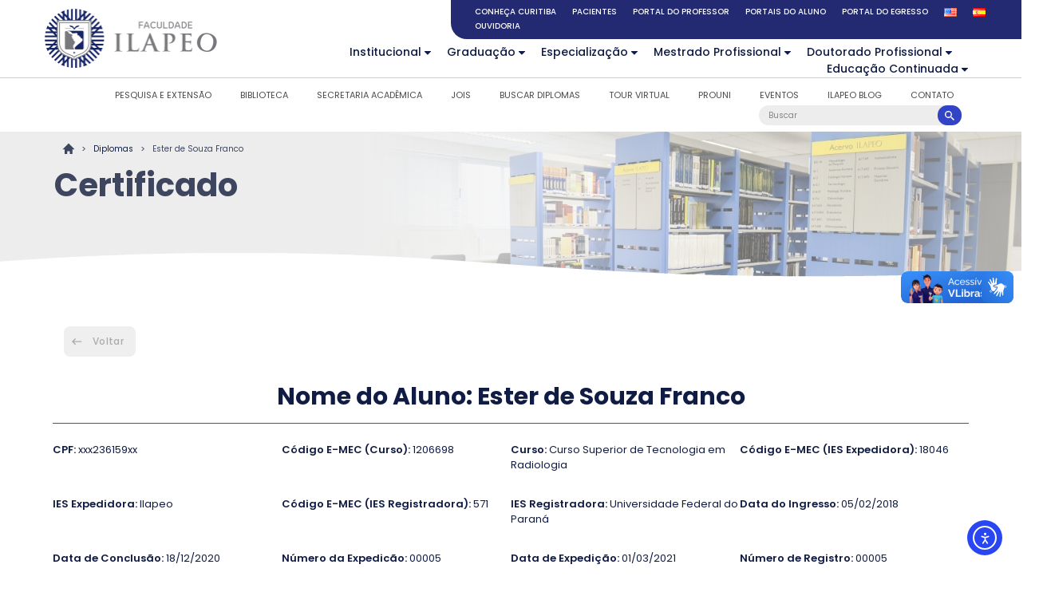

--- FILE ---
content_type: text/html; charset=UTF-8
request_url: https://www.ilapeo.com.br/diploma/ester-de-souza-franco/
body_size: 20719
content:
 <!DOCTYPE html>
<html lang="pt-br">
<head>
    <meta charset="UTF-8">
    <meta name="viewport" content="width=device-width, initial-scale=1, maximum-scale=1">
    <link rel="icon" href="http://www.ilapeo.com.br/favicon.ico" type="image/x-icon">
	<link rel="shortcut icon" href="http://www.ilapeo.com.br/favicon.ico" type="image/x-icon">  
    <!-- Facebook Pixel Code -->
<script>
  !function(f,b,e,v,n,t,s)
  {if(f.fbq)return;n=f.fbq=function(){n.callMethod?
  n.callMethod.apply(n,arguments):n.queue.push(arguments)};
  if(!f._fbq)f._fbq=n;n.push=n;n.loaded=!0;n.version='2.0';
  n.queue=[];t=b.createElement(e);t.async=!0;
  t.src=v;s=b.getElementsByTagName(e)[0];
  s.parentNode.insertBefore(t,s)}(window, document,'script',
  'https://connect.facebook.net/en_US/fbevents.js');
  fbq('init', '2599228273711429');
  fbq('track', 'PageView');
</script>
<noscript><img height="1" width="1" style="display:none"
  src="https://www.facebook.com/tr?id=2599228273711429&ev=PageView&noscript=1"
/></noscript>
<!-- End Facebook Pixel Code -->  
<!-- RD Station --> 
<script type="text/javascript" async src="https://d335luupugsy2.cloudfront.net/js/loader-scripts/edf2b910-3b7b-478b-861c-c9c0326a61af-loader.js" ></script>
<!-- End RD Station --> 
    <title>
        Ester de Souza Franco    </title>
        <meta name='robots' content='max-image-preview:large' />
	<style>img:is([sizes="auto" i], [sizes^="auto," i]) { contain-intrinsic-size: 3000px 1500px }</style>
	<link rel='dns-prefetch' href='//vlibras.gov.br' />
<link rel='dns-prefetch' href='//cdn.elementor.com' />
<script type="text/javascript">
/* <![CDATA[ */
window._wpemojiSettings = {"baseUrl":"https:\/\/s.w.org\/images\/core\/emoji\/16.0.1\/72x72\/","ext":".png","svgUrl":"https:\/\/s.w.org\/images\/core\/emoji\/16.0.1\/svg\/","svgExt":".svg","source":{"concatemoji":"https:\/\/www.ilapeo.com.br\/wp-includes\/js\/wp-emoji-release.min.js?ver=6.8.3"}};
/*! This file is auto-generated */
!function(s,n){var o,i,e;function c(e){try{var t={supportTests:e,timestamp:(new Date).valueOf()};sessionStorage.setItem(o,JSON.stringify(t))}catch(e){}}function p(e,t,n){e.clearRect(0,0,e.canvas.width,e.canvas.height),e.fillText(t,0,0);var t=new Uint32Array(e.getImageData(0,0,e.canvas.width,e.canvas.height).data),a=(e.clearRect(0,0,e.canvas.width,e.canvas.height),e.fillText(n,0,0),new Uint32Array(e.getImageData(0,0,e.canvas.width,e.canvas.height).data));return t.every(function(e,t){return e===a[t]})}function u(e,t){e.clearRect(0,0,e.canvas.width,e.canvas.height),e.fillText(t,0,0);for(var n=e.getImageData(16,16,1,1),a=0;a<n.data.length;a++)if(0!==n.data[a])return!1;return!0}function f(e,t,n,a){switch(t){case"flag":return n(e,"\ud83c\udff3\ufe0f\u200d\u26a7\ufe0f","\ud83c\udff3\ufe0f\u200b\u26a7\ufe0f")?!1:!n(e,"\ud83c\udde8\ud83c\uddf6","\ud83c\udde8\u200b\ud83c\uddf6")&&!n(e,"\ud83c\udff4\udb40\udc67\udb40\udc62\udb40\udc65\udb40\udc6e\udb40\udc67\udb40\udc7f","\ud83c\udff4\u200b\udb40\udc67\u200b\udb40\udc62\u200b\udb40\udc65\u200b\udb40\udc6e\u200b\udb40\udc67\u200b\udb40\udc7f");case"emoji":return!a(e,"\ud83e\udedf")}return!1}function g(e,t,n,a){var r="undefined"!=typeof WorkerGlobalScope&&self instanceof WorkerGlobalScope?new OffscreenCanvas(300,150):s.createElement("canvas"),o=r.getContext("2d",{willReadFrequently:!0}),i=(o.textBaseline="top",o.font="600 32px Arial",{});return e.forEach(function(e){i[e]=t(o,e,n,a)}),i}function t(e){var t=s.createElement("script");t.src=e,t.defer=!0,s.head.appendChild(t)}"undefined"!=typeof Promise&&(o="wpEmojiSettingsSupports",i=["flag","emoji"],n.supports={everything:!0,everythingExceptFlag:!0},e=new Promise(function(e){s.addEventListener("DOMContentLoaded",e,{once:!0})}),new Promise(function(t){var n=function(){try{var e=JSON.parse(sessionStorage.getItem(o));if("object"==typeof e&&"number"==typeof e.timestamp&&(new Date).valueOf()<e.timestamp+604800&&"object"==typeof e.supportTests)return e.supportTests}catch(e){}return null}();if(!n){if("undefined"!=typeof Worker&&"undefined"!=typeof OffscreenCanvas&&"undefined"!=typeof URL&&URL.createObjectURL&&"undefined"!=typeof Blob)try{var e="postMessage("+g.toString()+"("+[JSON.stringify(i),f.toString(),p.toString(),u.toString()].join(",")+"));",a=new Blob([e],{type:"text/javascript"}),r=new Worker(URL.createObjectURL(a),{name:"wpTestEmojiSupports"});return void(r.onmessage=function(e){c(n=e.data),r.terminate(),t(n)})}catch(e){}c(n=g(i,f,p,u))}t(n)}).then(function(e){for(var t in e)n.supports[t]=e[t],n.supports.everything=n.supports.everything&&n.supports[t],"flag"!==t&&(n.supports.everythingExceptFlag=n.supports.everythingExceptFlag&&n.supports[t]);n.supports.everythingExceptFlag=n.supports.everythingExceptFlag&&!n.supports.flag,n.DOMReady=!1,n.readyCallback=function(){n.DOMReady=!0}}).then(function(){return e}).then(function(){var e;n.supports.everything||(n.readyCallback(),(e=n.source||{}).concatemoji?t(e.concatemoji):e.wpemoji&&e.twemoji&&(t(e.twemoji),t(e.wpemoji)))}))}((window,document),window._wpemojiSettings);
/* ]]> */
</script>
<style id='wp-emoji-styles-inline-css' type='text/css'>

	img.wp-smiley, img.emoji {
		display: inline !important;
		border: none !important;
		box-shadow: none !important;
		height: 1em !important;
		width: 1em !important;
		margin: 0 0.07em !important;
		vertical-align: -0.1em !important;
		background: none !important;
		padding: 0 !important;
	}
</style>
<link rel='stylesheet' id='wp-block-library-css' href='https://www.ilapeo.com.br/wp-includes/css/dist/block-library/style.min.css?ver=6.8.3' type='text/css' media='all' />
<style id='classic-theme-styles-inline-css' type='text/css'>
/*! This file is auto-generated */
.wp-block-button__link{color:#fff;background-color:#32373c;border-radius:9999px;box-shadow:none;text-decoration:none;padding:calc(.667em + 2px) calc(1.333em + 2px);font-size:1.125em}.wp-block-file__button{background:#32373c;color:#fff;text-decoration:none}
</style>
<style id='a11y-buttons-a11y-button-style-inline-css' type='text/css'>
.wp-block-a11y-buttons-a11y-button{display:inline-block}.wp-block-a11y-buttons-a11y-button a,.wp-block-a11y-buttons-a11y-button button{align-items:center;display:flex;font-size:1em;gap:.5em;padding:.25em .75em}.wp-block-a11y-buttons-a11y-button a svg,.wp-block-a11y-buttons-a11y-button button svg{box-sizing:content-box;display:block;padding:.25em 0}.wp-block-a11y-buttons-a11y-button a:not(.has-background),.wp-block-a11y-buttons-a11y-button button:not(.has-background){background:transparent}.wp-block-a11y-buttons-a11y-button a:not(.has-text-color),.wp-block-a11y-buttons-a11y-button button:not(.has-text-color){color:currentcolor}.wp-block-a11y-buttons-a11y-button a:not(.has-border-color),.wp-block-a11y-buttons-a11y-button button:not(.has-border-color){border:0 solid transparent}.wp-block-a11y-buttons-a11y-button a.components-button .block-editor-rich-text__editable,.wp-block-a11y-buttons-a11y-button button.components-button .block-editor-rich-text__editable{cursor:text}.wp-block-a11y-buttons-a11y-button a:not(.components-button),.wp-block-a11y-buttons-a11y-button button:not(.components-button){cursor:pointer}

</style>
<style id='a11y-buttons-a11y-buttons-style-inline-css' type='text/css'>
.wp-block-a11y-buttons-a11y-buttons{margin-left:0;padding-left:0;padding-right:0;text-indent:0}.wp-block-a11y-buttons-a11y-buttons.aligncenter{display:flex;justify-content:center}.wp-block-a11y-buttons-a11y-buttons.alignright{justify-content:flex-end}

</style>
<link rel='stylesheet' id='helpie-faq-bundle-styles-css' href='https://www.ilapeo.com.br/wp-content/plugins/helpie-faq/assets/bundles/main.app.css?ver=1.38' type='text/css' media='all' />
<style id='global-styles-inline-css' type='text/css'>
:root{--wp--preset--aspect-ratio--square: 1;--wp--preset--aspect-ratio--4-3: 4/3;--wp--preset--aspect-ratio--3-4: 3/4;--wp--preset--aspect-ratio--3-2: 3/2;--wp--preset--aspect-ratio--2-3: 2/3;--wp--preset--aspect-ratio--16-9: 16/9;--wp--preset--aspect-ratio--9-16: 9/16;--wp--preset--color--black: #000000;--wp--preset--color--cyan-bluish-gray: #abb8c3;--wp--preset--color--white: #ffffff;--wp--preset--color--pale-pink: #f78da7;--wp--preset--color--vivid-red: #cf2e2e;--wp--preset--color--luminous-vivid-orange: #ff6900;--wp--preset--color--luminous-vivid-amber: #fcb900;--wp--preset--color--light-green-cyan: #7bdcb5;--wp--preset--color--vivid-green-cyan: #00d084;--wp--preset--color--pale-cyan-blue: #8ed1fc;--wp--preset--color--vivid-cyan-blue: #0693e3;--wp--preset--color--vivid-purple: #9b51e0;--wp--preset--gradient--vivid-cyan-blue-to-vivid-purple: linear-gradient(135deg,rgba(6,147,227,1) 0%,rgb(155,81,224) 100%);--wp--preset--gradient--light-green-cyan-to-vivid-green-cyan: linear-gradient(135deg,rgb(122,220,180) 0%,rgb(0,208,130) 100%);--wp--preset--gradient--luminous-vivid-amber-to-luminous-vivid-orange: linear-gradient(135deg,rgba(252,185,0,1) 0%,rgba(255,105,0,1) 100%);--wp--preset--gradient--luminous-vivid-orange-to-vivid-red: linear-gradient(135deg,rgba(255,105,0,1) 0%,rgb(207,46,46) 100%);--wp--preset--gradient--very-light-gray-to-cyan-bluish-gray: linear-gradient(135deg,rgb(238,238,238) 0%,rgb(169,184,195) 100%);--wp--preset--gradient--cool-to-warm-spectrum: linear-gradient(135deg,rgb(74,234,220) 0%,rgb(151,120,209) 20%,rgb(207,42,186) 40%,rgb(238,44,130) 60%,rgb(251,105,98) 80%,rgb(254,248,76) 100%);--wp--preset--gradient--blush-light-purple: linear-gradient(135deg,rgb(255,206,236) 0%,rgb(152,150,240) 100%);--wp--preset--gradient--blush-bordeaux: linear-gradient(135deg,rgb(254,205,165) 0%,rgb(254,45,45) 50%,rgb(107,0,62) 100%);--wp--preset--gradient--luminous-dusk: linear-gradient(135deg,rgb(255,203,112) 0%,rgb(199,81,192) 50%,rgb(65,88,208) 100%);--wp--preset--gradient--pale-ocean: linear-gradient(135deg,rgb(255,245,203) 0%,rgb(182,227,212) 50%,rgb(51,167,181) 100%);--wp--preset--gradient--electric-grass: linear-gradient(135deg,rgb(202,248,128) 0%,rgb(113,206,126) 100%);--wp--preset--gradient--midnight: linear-gradient(135deg,rgb(2,3,129) 0%,rgb(40,116,252) 100%);--wp--preset--font-size--small: 13px;--wp--preset--font-size--medium: 20px;--wp--preset--font-size--large: 36px;--wp--preset--font-size--x-large: 42px;--wp--preset--spacing--20: 0.44rem;--wp--preset--spacing--30: 0.67rem;--wp--preset--spacing--40: 1rem;--wp--preset--spacing--50: 1.5rem;--wp--preset--spacing--60: 2.25rem;--wp--preset--spacing--70: 3.38rem;--wp--preset--spacing--80: 5.06rem;--wp--preset--shadow--natural: 6px 6px 9px rgba(0, 0, 0, 0.2);--wp--preset--shadow--deep: 12px 12px 50px rgba(0, 0, 0, 0.4);--wp--preset--shadow--sharp: 6px 6px 0px rgba(0, 0, 0, 0.2);--wp--preset--shadow--outlined: 6px 6px 0px -3px rgba(255, 255, 255, 1), 6px 6px rgba(0, 0, 0, 1);--wp--preset--shadow--crisp: 6px 6px 0px rgba(0, 0, 0, 1);}:where(.is-layout-flex){gap: 0.5em;}:where(.is-layout-grid){gap: 0.5em;}body .is-layout-flex{display: flex;}.is-layout-flex{flex-wrap: wrap;align-items: center;}.is-layout-flex > :is(*, div){margin: 0;}body .is-layout-grid{display: grid;}.is-layout-grid > :is(*, div){margin: 0;}:where(.wp-block-columns.is-layout-flex){gap: 2em;}:where(.wp-block-columns.is-layout-grid){gap: 2em;}:where(.wp-block-post-template.is-layout-flex){gap: 1.25em;}:where(.wp-block-post-template.is-layout-grid){gap: 1.25em;}.has-black-color{color: var(--wp--preset--color--black) !important;}.has-cyan-bluish-gray-color{color: var(--wp--preset--color--cyan-bluish-gray) !important;}.has-white-color{color: var(--wp--preset--color--white) !important;}.has-pale-pink-color{color: var(--wp--preset--color--pale-pink) !important;}.has-vivid-red-color{color: var(--wp--preset--color--vivid-red) !important;}.has-luminous-vivid-orange-color{color: var(--wp--preset--color--luminous-vivid-orange) !important;}.has-luminous-vivid-amber-color{color: var(--wp--preset--color--luminous-vivid-amber) !important;}.has-light-green-cyan-color{color: var(--wp--preset--color--light-green-cyan) !important;}.has-vivid-green-cyan-color{color: var(--wp--preset--color--vivid-green-cyan) !important;}.has-pale-cyan-blue-color{color: var(--wp--preset--color--pale-cyan-blue) !important;}.has-vivid-cyan-blue-color{color: var(--wp--preset--color--vivid-cyan-blue) !important;}.has-vivid-purple-color{color: var(--wp--preset--color--vivid-purple) !important;}.has-black-background-color{background-color: var(--wp--preset--color--black) !important;}.has-cyan-bluish-gray-background-color{background-color: var(--wp--preset--color--cyan-bluish-gray) !important;}.has-white-background-color{background-color: var(--wp--preset--color--white) !important;}.has-pale-pink-background-color{background-color: var(--wp--preset--color--pale-pink) !important;}.has-vivid-red-background-color{background-color: var(--wp--preset--color--vivid-red) !important;}.has-luminous-vivid-orange-background-color{background-color: var(--wp--preset--color--luminous-vivid-orange) !important;}.has-luminous-vivid-amber-background-color{background-color: var(--wp--preset--color--luminous-vivid-amber) !important;}.has-light-green-cyan-background-color{background-color: var(--wp--preset--color--light-green-cyan) !important;}.has-vivid-green-cyan-background-color{background-color: var(--wp--preset--color--vivid-green-cyan) !important;}.has-pale-cyan-blue-background-color{background-color: var(--wp--preset--color--pale-cyan-blue) !important;}.has-vivid-cyan-blue-background-color{background-color: var(--wp--preset--color--vivid-cyan-blue) !important;}.has-vivid-purple-background-color{background-color: var(--wp--preset--color--vivid-purple) !important;}.has-black-border-color{border-color: var(--wp--preset--color--black) !important;}.has-cyan-bluish-gray-border-color{border-color: var(--wp--preset--color--cyan-bluish-gray) !important;}.has-white-border-color{border-color: var(--wp--preset--color--white) !important;}.has-pale-pink-border-color{border-color: var(--wp--preset--color--pale-pink) !important;}.has-vivid-red-border-color{border-color: var(--wp--preset--color--vivid-red) !important;}.has-luminous-vivid-orange-border-color{border-color: var(--wp--preset--color--luminous-vivid-orange) !important;}.has-luminous-vivid-amber-border-color{border-color: var(--wp--preset--color--luminous-vivid-amber) !important;}.has-light-green-cyan-border-color{border-color: var(--wp--preset--color--light-green-cyan) !important;}.has-vivid-green-cyan-border-color{border-color: var(--wp--preset--color--vivid-green-cyan) !important;}.has-pale-cyan-blue-border-color{border-color: var(--wp--preset--color--pale-cyan-blue) !important;}.has-vivid-cyan-blue-border-color{border-color: var(--wp--preset--color--vivid-cyan-blue) !important;}.has-vivid-purple-border-color{border-color: var(--wp--preset--color--vivid-purple) !important;}.has-vivid-cyan-blue-to-vivid-purple-gradient-background{background: var(--wp--preset--gradient--vivid-cyan-blue-to-vivid-purple) !important;}.has-light-green-cyan-to-vivid-green-cyan-gradient-background{background: var(--wp--preset--gradient--light-green-cyan-to-vivid-green-cyan) !important;}.has-luminous-vivid-amber-to-luminous-vivid-orange-gradient-background{background: var(--wp--preset--gradient--luminous-vivid-amber-to-luminous-vivid-orange) !important;}.has-luminous-vivid-orange-to-vivid-red-gradient-background{background: var(--wp--preset--gradient--luminous-vivid-orange-to-vivid-red) !important;}.has-very-light-gray-to-cyan-bluish-gray-gradient-background{background: var(--wp--preset--gradient--very-light-gray-to-cyan-bluish-gray) !important;}.has-cool-to-warm-spectrum-gradient-background{background: var(--wp--preset--gradient--cool-to-warm-spectrum) !important;}.has-blush-light-purple-gradient-background{background: var(--wp--preset--gradient--blush-light-purple) !important;}.has-blush-bordeaux-gradient-background{background: var(--wp--preset--gradient--blush-bordeaux) !important;}.has-luminous-dusk-gradient-background{background: var(--wp--preset--gradient--luminous-dusk) !important;}.has-pale-ocean-gradient-background{background: var(--wp--preset--gradient--pale-ocean) !important;}.has-electric-grass-gradient-background{background: var(--wp--preset--gradient--electric-grass) !important;}.has-midnight-gradient-background{background: var(--wp--preset--gradient--midnight) !important;}.has-small-font-size{font-size: var(--wp--preset--font-size--small) !important;}.has-medium-font-size{font-size: var(--wp--preset--font-size--medium) !important;}.has-large-font-size{font-size: var(--wp--preset--font-size--large) !important;}.has-x-large-font-size{font-size: var(--wp--preset--font-size--x-large) !important;}
:where(.wp-block-post-template.is-layout-flex){gap: 1.25em;}:where(.wp-block-post-template.is-layout-grid){gap: 1.25em;}
:where(.wp-block-columns.is-layout-flex){gap: 2em;}:where(.wp-block-columns.is-layout-grid){gap: 2em;}
:root :where(.wp-block-pullquote){font-size: 1.5em;line-height: 1.6;}
</style>
<link rel='stylesheet' id='contact-form-7-css' href='https://www.ilapeo.com.br/wp-content/plugins/contact-form-7/includes/css/styles.css?ver=6.1.1' type='text/css' media='all' />
<link rel='stylesheet' id='cstmsrch_stylesheet-css' href='https://www.ilapeo.com.br/wp-content/plugins/custom-search-plugin/css/style.css?ver=1.51' type='text/css' media='all' />
<link rel='stylesheet' id='wp-video-popup-css' href='https://www.ilapeo.com.br/wp-content/plugins/responsive-youtube-vimeo-popup/assets/css/wp-video-popup.css?ver=2.10.2' type='text/css' media='all' />
<link rel='stylesheet' id='wp-faq-public-style-css' href='https://www.ilapeo.com.br/wp-content/plugins/sp-faq/assets/css/wp-faq-public.css?ver=3.9.3' type='text/css' media='all' />
<link rel='stylesheet' id='ivory-search-styles-css' href='https://www.ilapeo.com.br/wp-content/plugins/add-search-to-menu/public/css/ivory-search.min.css?ver=5.5.11' type='text/css' media='all' />
<link rel='stylesheet' id='ea11y-widget-fonts-css' href='https://www.ilapeo.com.br/wp-content/plugins/pojo-accessibility/assets/build/fonts.css?ver=3.7.0' type='text/css' media='all' />
<link rel='stylesheet' id='ea11y-skip-link-css' href='https://www.ilapeo.com.br/wp-content/plugins/pojo-accessibility/assets/build/skip-link.css?ver=3.7.0' type='text/css' media='all' />
<link rel='stylesheet' id='tablepress-default-css' href='https://www.ilapeo.com.br/wp-content/plugins/tablepress/css/build/default.css?ver=3.2.1' type='text/css' media='all' />
<link rel='stylesheet' id='cf7cf-style-css' href='https://www.ilapeo.com.br/wp-content/plugins/cf7-conditional-fields/style.css?ver=2.6.3' type='text/css' media='all' />
<link rel='stylesheet' id='bws-custom-style-css' href='https://www.ilapeo.com.br/wp-content/uploads/bws-custom-code/bws-custom-code.css?ver=2.4.2' type='text/css' media='all' />
<script type="text/javascript" src="https://www.ilapeo.com.br/wp-includes/js/jquery/jquery.min.js?ver=3.7.1" id="jquery-core-js"></script>
<script type="text/javascript" src="https://www.ilapeo.com.br/wp-includes/js/jquery/jquery-migrate.min.js?ver=3.4.1" id="jquery-migrate-js"></script>
<script type="text/javascript" src="https://vlibras.gov.br/app/vlibras-plugin.js?ver=1.0" id="vlibrasjs-js"></script>
<script type="text/javascript" id="vlibrasjs-js-after">
/* <![CDATA[ */
try{vlibrasjs.load({ async: true });}catch(e){}
/* ]]> */
</script>
<script type="text/javascript" src="https://www.ilapeo.com.br/wp-content/uploads/bws-custom-code/bws-custom-code.js?ver=2.4.2" id="bws-custom-style-js"></script>
<link rel="https://api.w.org/" href="https://www.ilapeo.com.br/wp-json/" /><link rel="EditURI" type="application/rsd+xml" title="RSD" href="https://www.ilapeo.com.br/xmlrpc.php?rsd" />
<meta name="generator" content="WordPress 6.8.3" />
<link rel="canonical" href="https://www.ilapeo.com.br/diploma/ester-de-souza-franco/" />
<link rel='shortlink' href='https://www.ilapeo.com.br/?p=2861' />
<link rel="alternate" title="oEmbed (JSON)" type="application/json+oembed" href="https://www.ilapeo.com.br/wp-json/oembed/1.0/embed?url=https%3A%2F%2Fwww.ilapeo.com.br%2Fdiploma%2Fester-de-souza-franco%2F" />
<link rel="alternate" title="oEmbed (XML)" type="text/xml+oembed" href="https://www.ilapeo.com.br/wp-json/oembed/1.0/embed?url=https%3A%2F%2Fwww.ilapeo.com.br%2Fdiploma%2Fester-de-souza-franco%2F&#038;format=xml" />
<style type="text/css">
			.aiovg-player {
				display: block;
				position: relative;
				padding-bottom: 56.25%;
				width: 100%;
				height: 0;	
				overflow: hidden;
			}
			
			.aiovg-player iframe,
			.aiovg-player .video-js,
			.aiovg-player .plyr {
				--plyr-color-main: #00b2ff;
				position: absolute;
				inset: 0;	
				margin: 0;
				padding: 0;
				width: 100%;
				height: 100%;
			}
		</style><style type="text/css">.helpie-faq.accordions .helpie-mark{background-color:#ff0!important}.helpie-faq.accordions .helpie-mark{color:#000!important}.helpie-faq.accordions.custom-styles .accordion .accordion__item .accordion__header{padding-top:15px;padding-right:15px;padding-bottom:15px;padding-left:15px;}.helpie-faq.accordions.custom-styles .accordion .accordion__item .accordion__body{padding-top:15px;padding-right:15px;padding-bottom:0px;padding-left:15px;}.helpie-faq.accordions.custom-styles .accordion .accordion__item{border-top-width:0px;border-right-width:0px;border-bottom-width:1px;border-left-width:0px;border-color:#44596B;border-style:solid;}.helpie-faq.custom-styles .accordion .accordion__item{margin-top:0px;margin-right:0px;margin-bottom:0px;margin-left:0px;}.helpie-faq.custom-styles .accordion__item .accordion__header .accordion__toggle .accordion__toggle-icons{color:#44596B!important}.helpie-faq.custom-styles .accordion__header:after,.helpie-faq.custom-styles .accordion__header:before{background-color:#44596B!important}.helpie-faq-form__toggle{padding-top:15px!important;padding-right:15px!important;padding-bottom:15px!important;padding-left:15px!important;}.helpie-faq-form__submit{padding-top:15px!important;padding-right:15px!important;padding-bottom:15px!important;padding-left:15px!important;}</style>    <link href="https://cdn.jsdelivr.net/npm/bootstrap@5.0.2/dist/css/bootstrap.min.css" rel="stylesheet" integrity="sha384-EVSTQN3/azprG1Anm3QDgpJLIm9Nao0Yz1ztcQTwFspd3yD65VohhpuuCOmLASjC" crossorigin="anonymous">

    <link href="https://www.ilapeo.com.br/wp-content/themes/tema/style.css" rel="stylesheet"> 
   
</head>

<body id="top">
    <div class="all">
    <div id="m-response">
        <div class="flex">
            <div class="fechar flex-v" onClick="javascript:void(0);">
⟵          
            </div>

            <ul class="firstNav">
                <li id="menu-item-398" class="menu-item menu-item-type-post_type menu-item-object-page menu-item-398"><a href="https://www.ilapeo.com.br/institucional/">Institucional</a></li>
<li id="menu-item-369" class="menu-item menu-item-type-post_type menu-item-object-page menu-item-369"><a href="https://www.ilapeo.com.br/graduacao/">Graduação</a></li>
<li id="menu-item-370" class="menu-item menu-item-type-post_type menu-item-object-page menu-item-370"><a href="https://www.ilapeo.com.br/especializacao/">Especialização</a></li>
<li id="menu-item-371" class="menu-item menu-item-type-post_type menu-item-object-page menu-item-371"><a href="https://www.ilapeo.com.br/doutorado-profissional/">Doutorado Profissional</a></li>
<li id="menu-item-372" class="menu-item menu-item-type-post_type menu-item-object-page menu-item-372"><a href="https://www.ilapeo.com.br/mestrado-profissional/">Mestrado Profissional</a></li>
<li id="menu-item-373" class="menu-item menu-item-type-post_type menu-item-object-page menu-item-373"><a href="https://www.ilapeo.com.br/educacao-continuada/">Intensivos</a></li>
<li id="menu-item-374" class="menu-item menu-item-type-post_type menu-item-object-page menu-item-374"><a href="https://www.ilapeo.com.br/ilapeo-blog/">Ilapeo Blog</a></li>
<li id="menu-item-375" class="menu-item menu-item-type-post_type menu-item-object-page menu-item-375"><a href="https://www.ilapeo.com.br/contato/">Contato</a></li>
<li id="menu-item-391" class="menu-item menu-item-type-post_type menu-item-object-page menu-item-391"><a href="https://www.ilapeo.com.br/conheca-curitiba/">Conheça Curitiba</a></li>
<li id="menu-item-392" class="menu-item menu-item-type-post_type menu-item-object-page menu-item-392"><a href="https://www.ilapeo.com.br/pacientes/">Pacientes</a></li>
<li id="menu-item-394" class="menu-item menu-item-type-post_type menu-item-object-page menu-item-394"><a href="https://www.ilapeo.com.br/pesquisa-e-extensao/">Pesquisa e Extensão</a></li>
<li id="menu-item-5938" class="menu-item menu-item-type-custom menu-item-object-custom menu-item-5938"><a href="https://materiais.ilapeo.com.br/jois">JOIS</a></li>
<li id="menu-item-395" class="menu-item menu-item-type-post_type menu-item-object-page menu-item-395"><a href="https://www.ilapeo.com.br/biblioteca/">Biblioteca</a></li>
<li id="menu-item-1139" class="menu-item menu-item-type-custom menu-item-object-custom menu-item-1139"><a href="https://materiais.ilapeo.com.br/portais-do-aluno">Portais do Aluno</a></li>
<li id="menu-item-1140" class="menu-item menu-item-type-custom menu-item-object-custom menu-item-1140"><a href="http://portal.ilapeo.com.br/Corpore.net/Login.aspx">Portal do Professor</a></li>
<li id="menu-item-396" class="menu-item menu-item-type-post_type menu-item-object-page menu-item-396"><a href="https://www.ilapeo.com.br/eventos/">Eventos</a></li>
<li id="menu-item-397" class="menu-item menu-item-type-post_type menu-item-object-page menu-item-397"><a href="https://www.ilapeo.com.br/trabalhe-conosco/">Trabalhe Conosco</a></li>
<li id="menu-item-6252" class="menu-item menu-item-type-post_type_archive menu-item-object-evento menu-item-6252"><a href="https://www.ilapeo.com.br/evento/">Ver todos</a></li>
<li id="menu-item-6254" class="menu-item menu-item-type-post_type_archive menu-item-object-evento menu-item-6254"><a href="https://www.ilapeo.com.br/evento/">Ver todos</a></li>
            </ul>
        </div>
    </div>
    <header >
        <div id="btn-call" onClick="javascript:void(0);">
<div class="hamburguer">
  <div class="bar1"></div>
  <div class="bar2"></div>
  <div class="bar3"></div>
</div>    
</div>
<nav class="menu-azul">
          <ul class="flex-h">
              <li id="menu-item-34" class="menu-item menu-item-type-post_type menu-item-object-page menu-item-34"><a href="https://www.ilapeo.com.br/conheca-curitiba/">Conheça Curitiba</a></li>
<li id="menu-item-35" class="menu-item menu-item-type-post_type menu-item-object-page menu-item-35"><a href="https://www.ilapeo.com.br/pacientes/">Pacientes</a></li>
<li id="menu-item-36" class="menu-item menu-item-type-custom menu-item-object-custom menu-item-36"><a target="_blank" href="https://portal.ilapeo.com.br/Corpore.net/Login.aspx">Portal do Professor</a></li>
<li id="menu-item-37" class="menu-item menu-item-type-custom menu-item-object-custom menu-item-37"><a target="_blank" href="https://materiais.ilapeo.com.br/portais-do-aluno">Portais do Aluno</a></li>
<li id="menu-item-3202" class="menu-item menu-item-type-post_type menu-item-object-page menu-item-3202"><a href="https://www.ilapeo.com.br/institucional/portal-do-egresso/">Portal do Egresso</a></li>
<li id="menu-item-623-en" class="lang-item lang-item-25 lang-item-en no-translation lang-item-first menu-item menu-item-type-custom menu-item-object-custom menu-item-623-en"><a href="https://www.ilapeo.com.br/language/en/" hreflang="en-US" lang="en-US"><img src="[data-uri]" alt="English" width="16" height="11" style="width: 16px; height: 11px;" /></a></li>
<li id="menu-item-623-es" class="lang-item lang-item-29 lang-item-es no-translation menu-item menu-item-type-custom menu-item-object-custom menu-item-623-es"><a href="https://www.ilapeo.com.br/language/es/" hreflang="es-ES" lang="es-ES"><img src="[data-uri]" alt="Español" width="16" height="11" style="width: 16px; height: 11px;" /></a></li>
<li id="menu-item-3203" class="menu-item menu-item-type-post_type menu-item-object-page menu-item-3203"><a href="https://www.ilapeo.com.br/institucional/ouvidoria/">Ouvidoria</a></li>

          </ul>
      </nav>

      <div class="row flex flex-h">
            <div class="logo">
                <a href="https://www.ilapeo.com.br/" title="Home">
   
                    <img src="https://www.ilapeo.com.br/wp-content/themes/tema/img/logo.png" onerror="this.onerror=null; this.src='https://www.ilapeo.com.br/wp-content/themes/tema/img/logo.png'" alt="ILAPEO" title="ILAPEO" width="220" height="80">
     </a>          
            </div>
            <nav class="menu-principal">
                <ul class="flex-h">
                    <li id="menu-item-39" class="menu-item menu-item-type-post_type menu-item-object-page menu-item-has-children menu-item-39"><a href="https://www.ilapeo.com.br/institucional/">Institucional</a>
<ul class="sub-menu">
	<li id="menu-item-40" class="menu-item menu-item-type-post_type menu-item-object-page menu-item-40"><a href="https://www.ilapeo.com.br/institucional/nossa-historia/">Nossa História</a></li>
	<li id="menu-item-41" class="menu-item menu-item-type-post_type menu-item-object-page menu-item-41"><a href="https://www.ilapeo.com.br/institucional/missao-visao-e-valores/">Missão, Visão e Valores</a></li>
	<li id="menu-item-42" class="menu-item menu-item-type-post_type menu-item-object-page menu-item-42"><a href="https://www.ilapeo.com.br/institucional/dirigentes-institucionais/">Dirigentes Institucionais</a></li>
	<li id="menu-item-43" class="menu-item menu-item-type-post_type menu-item-object-page menu-item-43"><a href="https://www.ilapeo.com.br/institucional/infraestrutura/">Infraestrutura</a></li>
	<li id="menu-item-44" class="menu-item menu-item-type-post_type menu-item-object-page menu-item-44"><a href="https://www.ilapeo.com.br/institucional/https-www-ilapeo-com-br-wp-content-uploads-2023-02-portaria-nomeacao-membros-cpa-2023-assinada-pdf/">Comissão Própria de Autoavaliação (CPA)</a></li>
	<li id="menu-item-45" class="menu-item menu-item-type-post_type menu-item-object-page menu-item-45"><a href="https://www.ilapeo.com.br/institucional/comite-de-internacionalizacao/">Comitê de Internacionalização</a></li>
	<li id="menu-item-46" class="menu-item menu-item-type-post_type menu-item-object-page menu-item-46"><a href="https://www.ilapeo.com.br/institucional/programa-de-cooperacao-internacional/">Programa de Cooperação Internacional</a></li>
	<li id="menu-item-47" class="menu-item menu-item-type-post_type menu-item-object-page menu-item-47"><a href="https://www.ilapeo.com.br/institucional/documentos-institucionais/">Documentos Institucionais (PDI e Regimento Geral)</a></li>
	<li id="menu-item-48" class="menu-item menu-item-type-post_type menu-item-object-page menu-item-48"><a href="https://www.ilapeo.com.br/institucional/secretaria-academica/">Secretaria Acadêmica</a></li>
	<li id="menu-item-49" class="menu-item menu-item-type-post_type menu-item-object-page menu-item-49"><a href="https://www.ilapeo.com.br/institucional/programa-de-acompanhamento-psicopedagogico-pap/">Programa de Acompanhamento Psicopedagógico (PAP)</a></li>
	<li id="menu-item-50" class="menu-item menu-item-type-post_type menu-item-object-page menu-item-50"><a href="https://www.ilapeo.com.br/institucional/comite-de-etica-e-pesquisa/">Comitê de Ética e Pesquisa</a></li>
	<li id="menu-item-5497" class="menu-item menu-item-type-custom menu-item-object-custom menu-item-5497"><a href="https://www.ilapeo.com.br/institucional/comite-interno-de-pesquisa-ilapeo/">Comitê Interno de Pesquisa ILAPEO</a></li>
	<li id="menu-item-52" class="menu-item menu-item-type-post_type menu-item-object-page menu-item-52"><a href="https://www.ilapeo.com.br/institucional/portal-do-egresso/">Portal do Egresso</a></li>
	<li id="menu-item-53" class="menu-item menu-item-type-post_type menu-item-object-page menu-item-53"><a href="https://www.ilapeo.com.br/institucional/ouvidoria/">Ouvidoria</a></li>
</ul>
</li>
<li id="menu-item-54" class="menu-item menu-item-type-post_type menu-item-object-page menu-item-has-children menu-item-54"><a href="https://www.ilapeo.com.br/graduacao/">Graduação</a>
<ul class="sub-menu">
	<li id="menu-item-2836" class="menu-item menu-item-type-post_type menu-item-object-page menu-item-2836"><a href="https://www.ilapeo.com.br/graduacao/vestibular/">Tecnologia em Radiologia</a></li>
</ul>
</li>
<li id="menu-item-55" class="menu-item menu-item-type-post_type menu-item-object-page menu-item-has-children menu-item-55"><a href="https://www.ilapeo.com.br/especializacao/">Especialização</a>
<ul class="sub-menu">
	<li id="menu-item-5865" class="menu-item menu-item-type-custom menu-item-object-custom menu-item-5865"><a href="https://www.ilapeo.com.br/especializacao/dentistica/">Especialização em Dentística</a></li>
	<li id="menu-item-5862" class="menu-item menu-item-type-custom menu-item-object-custom menu-item-5862"><a href="https://www.ilapeo.com.br/especializacao/especializacao-em-harmonizacao-orofacial/">Especialização em Harmonização Orofacial</a></li>
	<li id="menu-item-5864" class="menu-item menu-item-type-custom menu-item-object-custom menu-item-5864"><a href="https://www.ilapeo.com.br/especializacao/especializacao-em-protese-dentaria-odontologia-digital-mec/">Especialização em Prótese Dentária</a></li>
	<li id="menu-item-5863" class="menu-item menu-item-type-custom menu-item-object-custom menu-item-5863"><a href="https://www.ilapeo.com.br/especializacao/periodontia-e-implantodontia/">Especialização em Periodontia e Implantodontia</a></li>
</ul>
</li>
<li id="menu-item-57" class="menu-item menu-item-type-post_type menu-item-object-page menu-item-has-children menu-item-57"><a href="https://www.ilapeo.com.br/mestrado-profissional/">Mestrado Profissional</a>
<ul class="sub-menu">
	<li id="menu-item-136" class="menu-item menu-item-type-post_type menu-item-object-page menu-item-136"><a href="https://www.ilapeo.com.br/mestrado-profissional/ortodontia/">Área de Concentração em Ortodontia</a></li>
	<li id="menu-item-137" class="menu-item menu-item-type-post_type menu-item-object-page menu-item-137"><a href="https://www.ilapeo.com.br/mestrado-profissional/implantodontia/">Área de Concentração em Implantodontia</a></li>
</ul>
</li>
<li id="menu-item-56" class="menu-item menu-item-type-post_type menu-item-object-page menu-item-has-children menu-item-56"><a href="https://www.ilapeo.com.br/doutorado-profissional/">Doutorado Profissional</a>
<ul class="sub-menu">
	<li id="menu-item-133" class="menu-item menu-item-type-post_type menu-item-object-page menu-item-133"><a href="https://www.ilapeo.com.br/doutorado-profissional/implantodontia/">Área de Concentração em Implantodontia</a></li>
	<li id="menu-item-5570" class="menu-item menu-item-type-custom menu-item-object-custom menu-item-5570"><a href="https://www.ilapeo.com.br/doutorado-profissional/ortodontia/">Área de Concentração em Ortodontia</a></li>
</ul>
</li>
<li id="menu-item-58" class="menu-item menu-item-type-post_type menu-item-object-page menu-item-has-children menu-item-58"><a href="https://www.ilapeo.com.br/educacao-continuada/">Educação Continuada</a>
<ul class="sub-menu">
	<li id="menu-item-6367" class="menu-item menu-item-type-custom menu-item-object-custom menu-item-6367"><a href="https://www.ilapeo.com.br/educacao-continuada/periodontia/manipulacao-de-tecidos-periodontais-e-peri-implantares/">Intensivo em Cirurgias Reconstrutivas e Regenerativas Dos Tecidos Periodontais e Perimplantares Com Enfase No Uso De Biomateriais</a></li>
	<li id="menu-item-5872" class="menu-item menu-item-type-custom menu-item-object-custom menu-item-5872"><a href="https://www.ilapeo.com.br/educacao-continuada/protese-dentaria/protese-fixa/">Aperfeiçoamento em Prótese Fixa e Prótese Sobre Implante</a></li>
	<li id="menu-item-5870" class="menu-item menu-item-type-custom menu-item-object-custom menu-item-5870"><a href="https://www.ilapeo.com.br/educacao-continuada/protese-dentaria/intensivo-em-protese-sobre-implantes-2/">Intensivo em Prótese Sobre Implantes</a></li>
	<li id="menu-item-5868" class="menu-item menu-item-type-custom menu-item-object-custom menu-item-5868"><a href="https://www.ilapeo.com.br/educacao-continuada/dentistica/laminados-ceramicos-e-lentes-de-contato-analogico-e-digital/">Intensivo em Laminados Cerâmicos e Lentes de Contato: Analógico e Digital</a></li>
	<li id="menu-item-6115" class="menu-item menu-item-type-custom menu-item-object-custom menu-item-6115"><a href="https://www.ilapeo.com.br/educacao-continuada/cirurgia-bucomaxilofacial/imersao-em-cirurgia-avancada/odontologia-digital/">Imersão em Odontologia Digital</a></li>
	<li id="menu-item-5869" class="menu-item menu-item-type-custom menu-item-object-custom menu-item-5869"><a href="https://www.ilapeo.com.br/educacao-continuada/cirurgia-bucomaxilofacial/imersao-em-zigomatico-2/">Imersão em Zigomático</a></li>
</ul>
</li>

                </ul>
            </nav>            
        </div>
        <div class="menu-auxiliar">
            <div class="row">
        <nav>
          <ul class="flex-h">
                    <li id="menu-item-69" class="menu-item menu-item-type-post_type menu-item-object-page menu-item-69"><a href="https://www.ilapeo.com.br/pesquisa-e-extensao/">Pesquisa e Extensão</a></li>
<li id="menu-item-70" class="menu-item menu-item-type-post_type menu-item-object-page menu-item-70"><a href="https://www.ilapeo.com.br/biblioteca/">Biblioteca</a></li>
<li id="menu-item-74" class="menu-item menu-item-type-post_type menu-item-object-page menu-item-74"><a href="https://www.ilapeo.com.br/institucional/secretaria-academica/">Secretaria Acadêmica</a></li>
<li id="menu-item-5784" class="menu-item menu-item-type-custom menu-item-object-custom menu-item-5784"><a href="https://materiais.ilapeo.com.br/jois">JOIS</a></li>
<li id="menu-item-6110" class="menu-item menu-item-type-custom menu-item-object-custom menu-item-6110"><a href="https://www.ilapeo.com.br/institucional/buscar-diplomas-diplomas/">Buscar Diplomas</a></li>
<li id="menu-item-5213" class="menu-item menu-item-type-custom menu-item-object-custom menu-item-5213"><a href="https://www.ilapeo.com.br/institucional/infraestrutura/">Tour Virtual</a></li>
<li id="menu-item-5533" class="menu-item menu-item-type-custom menu-item-object-custom menu-item-5533"><a href="https://www.ilapeo.com.br/prouni-2/">ProUni</a></li>
<li id="menu-item-5206" class="menu-item menu-item-type-custom menu-item-object-custom menu-item-5206"><a href="https://www.ilapeo.com.br/category/eventos/">Eventos</a></li>
<li id="menu-item-72" class="menu-item menu-item-type-post_type menu-item-object-page menu-item-72"><a href="https://www.ilapeo.com.br/ilapeo-blog/">Ilapeo Blog</a></li>
<li id="menu-item-73" class="menu-item menu-item-type-post_type menu-item-object-page menu-item-73"><a href="https://www.ilapeo.com.br/contato/">Contato</a></li>
              <li>
               <div class="box-busca">
    <form method="get" id="search" action="https://www.ilapeo.com.br">
        <input id="s" type="text" name="s" value="" placeholder="Buscar"/>        
        <input id="searchsubmit" type="submit" value="&nbsp;"/>
    </form>
</div>
              </li>
                </ul>
           
            </nav>
                
          </div>
        </div>
    </header> 
<div class="single-post">             
<div class="cabecalho" style="background-image: url(https://www.ilapeo.com.br/wp-content/uploads/2020/07/ilapeio-pesquisa.jpg);">
        <div class="row">
            <div class="large-16 columns">
                <div class="info">
                    <div id="path">
    <div class="row">
        <div class="large-16 columns">
            <ul id="breadcrumbs" class="breadcrumbs"><li class="item-home"><a class="bread-link bread-home" href="https://www.ilapeo.com.br" title="&nbsp;">&nbsp;</a></li><li class="separator separator-home"> &gt; </li><li class="item-cat item-custom-post-type-alunos"><a class="bread-cat bread-custom-post-type-alunos" href="https://www.ilapeo.com.br/diploma/" title="Diplomas">Diplomas</a></li><li class="separator"> &gt; </li><li class="item-current item-2861"><span class="bread-current bread-2861" title="Ester de Souza Franco">Ester de Souza Franco</span></li></ul>        </div>
    </div>
</div>                    <h1>
                        Certificado
                    </h1>
                </div>
            </div>
        </div>
        <div class="ondulacaoTop"></div>
    </div>
    <div class="conteudo">
<div class="row respiro-small">
        <div class="large-16 columns">
            <article>
                <p><a href="javascript:window.history.go(-1)" class="botao-voltar">Voltar</a></p>
                 
      <div class="row certificados">
      <h1 class="single-title">
        Nome do Aluno: Ester de Souza Franco      </h1>
  <div class="col-md-3"><strong>CPF:</strong> xxx236159xx</div>  <div class="col-md-3"><strong>Código E-MEC (Curso):</strong> 1206698</div>  <div class="col-md-3"><strong>Curso:</strong> Curso Superior de Tecnologia em Radiologia</div>  <div class="col-md-3"><strong>Código E-MEC (IES Expedidora):</strong> 18046</div>                        
  <div class="col-md-3"><strong>IES Expedidora:</strong> Ilapeo</div>                        
  <div class="col-md-3"><strong>Código E-MEC (IES Registradora):</strong> 571</div>                     
  <div class="col-md-3"><strong>IES Registradora:</strong> Universidade Federal do Paraná</div>                        
  <div class="col-md-3"><strong>Data do Ingresso:</strong> 05/02/2018</div>                        
  <div class="col-md-3"><strong>Data de Conclusão:</strong> 18/12/2020</div>  <div class="col-md-3"><strong>Número da Expedicão:</strong> 00005</div>  <div class="col-md-3"><strong>Data de Expedição:</strong> 01/03/2021</div>  <div class="col-md-3"><strong>Número de Registro:</strong> 00005</div>  <div class="col-md-3"><strong>Data de Registro:</strong> 05/07/2021</div>  <div class="col-md-3"><strong>Publicação no DOU:</strong> <a class="botao" href="https://www.ilapeo.com.br/wp-content/uploads/2024/01/Publicacao-Diplomas-Radiologia.pdf">DOU nº 157, pág. 206 de 18 de agosto de 2022</a></div>
      </div>
                                </article>
    </div>
        <div class="large-16 columns">
</p>
       </div>
          </div>
        </div>
</div>
</div>
<script type="speculationrules">
{"prefetch":[{"source":"document","where":{"and":[{"href_matches":"\/*"},{"not":{"href_matches":["\/wp-*.php","\/wp-admin\/*","\/wp-content\/uploads\/*","\/wp-content\/*","\/wp-content\/plugins\/*","\/wp-content\/themes\/tema\/*","\/*\\?(.+)"]}},{"not":{"selector_matches":"a[rel~=\"nofollow\"]"}},{"not":{"selector_matches":".no-prefetch, .no-prefetch a"}}]},"eagerness":"conservative"}]}
</script>
    <div vw class="enabled">
      <div vw-access-button class="active"></div>
        <div vw-plugin-wrapper>
      <div class="vw-plugin-top-wrapper"></div>
    </div>
  </div>
  <script>
    new window.VLibras.Widget('https://vlibras.gov.br/app');
  </script>
  			<script>
				const registerAllyAction = () => {
					if ( ! window?.elementorAppConfig?.hasPro || ! window?.elementorFrontend?.utils?.urlActions ) {
						return;
					}

					elementorFrontend.utils.urlActions.addAction( 'allyWidget:open', () => {
						if ( window?.ea11yWidget?.widget?.open ) {
							window.ea11yWidget.widget.open();
						}
					} );
				};

				const waitingLimit = 30;
				let retryCounter = 0;

				const waitForElementorPro = () => {
					return new Promise( ( resolve ) => {
						const intervalId = setInterval( () => {
							if ( retryCounter === waitingLimit ) {
								resolve( null );
							}

							retryCounter++;

							if ( window.elementorFrontend && window?.elementorFrontend?.utils?.urlActions ) {
								clearInterval( intervalId );
								resolve( window.elementorFrontend );
							}
								}, 100 ); // Check every 100 milliseconds for availability of elementorFrontend
					});
				};

				waitForElementorPro().then( () => { registerAllyAction(); });
			</script>
			<script type="text/javascript" id="a11y-buttons-frontend-script-js-extra">
/* <![CDATA[ */
var a11yButtonSettings = {"pluginBuildPath":"https:\/\/www.ilapeo.com.br\/wp-content\/plugins\/a11y-buttons\/build\/","pluginUploadPath":"https:\/\/www.ilapeo.com.br\/wp-content\/uploads\/a11y-buttons\/","loadAssetsViaBlockJson":"","customHighContrastCssFile":""};
/* ]]> */
</script>
<script type="text/javascript" src="https://www.ilapeo.com.br/wp-content/plugins/a11y-buttons/build/frontend/frontend.js?ver=fd70a1e28b2809c96c64" id="a11y-buttons-frontend-script-js"></script>
<script type="text/javascript" src="https://www.ilapeo.com.br/wp-includes/js/dist/hooks.min.js?ver=4d63a3d491d11ffd8ac6" id="wp-hooks-js"></script>
<script type="text/javascript" src="https://www.ilapeo.com.br/wp-includes/js/dist/i18n.min.js?ver=5e580eb46a90c2b997e6" id="wp-i18n-js"></script>
<script type="text/javascript" id="wp-i18n-js-after">
/* <![CDATA[ */
wp.i18n.setLocaleData( { 'text direction\u0004ltr': [ 'ltr' ] } );
/* ]]> */
</script>
<script type="text/javascript" src="https://www.ilapeo.com.br/wp-content/plugins/contact-form-7/includes/swv/js/index.js?ver=6.1.1" id="swv-js"></script>
<script type="text/javascript" id="contact-form-7-js-translations">
/* <![CDATA[ */
( function( domain, translations ) {
	var localeData = translations.locale_data[ domain ] || translations.locale_data.messages;
	localeData[""].domain = domain;
	wp.i18n.setLocaleData( localeData, domain );
} )( "contact-form-7", {"translation-revision-date":"2025-05-19 13:41:20+0000","generator":"GlotPress\/4.0.1","domain":"messages","locale_data":{"messages":{"":{"domain":"messages","plural-forms":"nplurals=2; plural=n > 1;","lang":"pt_BR"},"Error:":["Erro:"]}},"comment":{"reference":"includes\/js\/index.js"}} );
/* ]]> */
</script>
<script type="text/javascript" id="contact-form-7-js-before">
/* <![CDATA[ */
var wpcf7 = {
    "api": {
        "root": "https:\/\/www.ilapeo.com.br\/wp-json\/",
        "namespace": "contact-form-7\/v1"
    }
};
/* ]]> */
</script>
<script type="text/javascript" src="https://www.ilapeo.com.br/wp-content/plugins/contact-form-7/includes/js/index.js?ver=6.1.1" id="contact-form-7-js"></script>
<script type="text/javascript" src="https://www.ilapeo.com.br/wp-includes/js/jquery/ui/core.min.js?ver=1.13.3" id="jquery-ui-core-js"></script>
<script type="text/javascript" src="https://www.ilapeo.com.br/wp-includes/js/jquery/ui/mouse.min.js?ver=1.13.3" id="jquery-ui-mouse-js"></script>
<script type="text/javascript" src="https://www.ilapeo.com.br/wp-includes/js/jquery/ui/sortable.min.js?ver=1.13.3" id="jquery-ui-sortable-js"></script>
<script type="text/javascript" src="https://www.ilapeo.com.br/wp-content/plugins/custom-search-plugin/js/script.js?ver=1.51" id="cstmsrch_script-js"></script>
<script type="text/javascript" src="https://www.ilapeo.com.br/wp-content/plugins/responsive-youtube-vimeo-popup/assets/js/wp-video-popup.js?ver=2.10.2" id="wp-video-popup-js"></script>
<script type="text/javascript" id="ea11y-widget-js-extra">
/* <![CDATA[ */
var ea11yWidget = {"iconSettings":{"style":{"icon":"person","size":"medium","color":"#2563eb"},"position":{"desktop":{"hidden":false,"enableExactPosition":false,"exactPosition":{"horizontal":{"direction":"right","value":10,"unit":"px"},"vertical":{"direction":"bottom","value":10,"unit":"px"}},"position":"bottom-right"},"mobile":{"hidden":false,"enableExactPosition":false,"exactPosition":{"horizontal":{"direction":"right","value":10,"unit":"px"},"vertical":{"direction":"bottom","value":10,"unit":"px"}},"position":"bottom-right"}}},"toolsSettings":{"bigger-text":{"enabled":true},"bigger-line-height":{"enabled":true},"text-align":{"enabled":true},"readable-font":{"enabled":true},"grayscale":{"enabled":true},"contrast":{"enabled":true},"page-structure":{"enabled":true},"sitemap":{"enabled":false,"url":"https:\/\/www.ilapeo.com.br\/wp-sitemap.xml"},"reading-mask":{"enabled":true},"hide-images":{"enabled":true},"pause-animations":{"enabled":true},"highlight-links":{"enabled":true},"focus-outline":{"enabled":true},"screen-reader":{"enabled":false},"remove-elementor-label":{"enabled":false}},"accessibilityStatementURL":"","analytics":{"enabled":false,"url":null}};
/* ]]> */
</script>
<script type="text/javascript" src="https://cdn.elementor.com/a11y/widget.js?api_key=ea11y-701ec658-b481-4830-bf81-ad1c250ecfcc&amp;ver=3.7.0" id="ea11y-widget-js"referrerPolicy="origin"></script>
<script type="text/javascript" id="wpcf7cf-scripts-js-extra">
/* <![CDATA[ */
var wpcf7cf_global_settings = {"ajaxurl":"https:\/\/www.ilapeo.com.br\/wp-admin\/admin-ajax.php"};
/* ]]> */
</script>
<script type="text/javascript" src="https://www.ilapeo.com.br/wp-content/plugins/cf7-conditional-fields/js/scripts.js?ver=2.6.3" id="wpcf7cf-scripts-js"></script>
<script type="text/javascript" id="ivory-search-scripts-js-extra">
/* <![CDATA[ */
var IvorySearchVars = {"is_analytics_enabled":"1"};
/* ]]> */
</script>
<script type="text/javascript" src="https://www.ilapeo.com.br/wp-content/plugins/add-search-to-menu/public/js/ivory-search.min.js?ver=5.5.11" id="ivory-search-scripts-js"></script>
<script type="text/javascript" src="https://d335luupugsy2.cloudfront.net/js/loader-scripts/edf2b910-3b7b-478b-861c-c9c0326a61af-loader.js?ver=6.8.3" id="tracking-code-script-6031959f8482ceb5586fe423487d2842-js"></script>
        <script type='text/javascript'>
			(function() {
				'use strict';
				
				/**
				 * Listen to the global player events.
				 */
				window.addEventListener( 'message', function( event ) {
					if ( event.origin != window.location.origin ) {
						return false;
					}

					if ( ! event.data.hasOwnProperty( 'message' ) ) {
						return false;
					}

					const iframes = document.querySelectorAll( '.aiovg-player iframe' );

					for ( let i = 0; i < iframes.length; i++ ) {
						const iframe = iframes[ i ];
						
						if ( event.source == iframe.contentWindow ) {
							continue;
						}

						if ( event.data.message == 'aiovg-cookie-consent' ) {
							const src = iframe.src;

							if ( src.indexOf( 'nocookie=1' ) == -1 ) {
								const url = new URL( src );

								const searchParams = url.searchParams;
								searchParams.set( 'nocookie', 1 );

                    			url.search = searchParams.toString();

								iframe.src = url.toString();
							}
						}

						if ( event.data.message == 'aiovg-video-playing' ) {
							iframe.contentWindow.postMessage({
								message: 'aiovg-video-pause' 
							}, window.location.origin );
						}
					}
				});

			})();
		</script>
         </div><!-- FECHA ALL -->
<footer id="footer">
        <div class="ondulacaoBottomCinza"></div>
        
    <div class="row">
        <div class="large-16 columns">
            <div class="flex flex-h">               
                
                <div class="col">
                                      <div class="dados">
                <p><strong>ILAPEO</strong></p>
                        <p>Instituto Latino Americano de Pesquisa e Ensino Odontológico</p>
<p><strong>Onde estamos?</strong><br />
Rua Jacarezinho, 656 Mercês / Curitiba PR / Brasil</p>
<p><strong>Telefone</strong><br />
+55 41 3595 6000</p>
                      
                    <ul class="redes">
                                                        <li><a href="https://www.facebook.com/ilapeo/" target="_blank"><svg xmlns="http://www.w3.org/2000/svg" viewBox="0 0 45 45" width="15" height="15"><path d="M25.1 15.1h7.5l-.5 6.6h-7v22.9h-8.9v-23h-4.7V15h4.7v-4.4c0-1.9.1-5 1.5-6.8 1.6-2 3.7-3.3 7.3-3.3 6 0 8.5.8 8.5.8L32.3 8s-2-.5-3.8-.5c-1.8 0-3.5.6-3.5 2.4l.1 5.2z" fill-rule="evenodd" clip-rule="evenodd" fill="#101C44"/></svg></a>
                            </li>
                                                                                    <li><a href="https://open.spotify.com/show/0dZpKBze63qSjcTMFBXMkU?si=tfrKHgxqSjGB-UpnjTWdWA " target="_blank"><svg xmlns="http://www.w3.org/2000/svg" viewBox="0 0 45 45" width="15" height="15"><path d="M36.4 36.4c-.6 1-1.7 1.3-2.7.6-7.4-4.6-16.8-5.5-27.9-3-1.1.3-2.1-.5-2.4-1.4-.3-1.1.5-2.1 1.4-2.4 12-2.7 22.5-1.6 30.7 3.5 1.2.5 1.4 1.7.9 2.7zm3.8-8.7c-.8 1.1-2.2 1.6-3.3.8-8.6-5.2-21.5-6.8-31.5-3.6-1.3.3-2.7-.3-3-1.6-.3-1.3.3-2.7 1.6-3 11.6-3.5 25.8-1.7 35.6 4.3.9.4 1.4 2 .6 3.1zm4.4-9.7c-.8 1.1-2.7 1.6-4.1.8-10.1-6-27.1-6.7-36.7-3.6-1.6.5-3.2-.5-3.6-1.9-.5-1.6.5-3.2 1.9-3.6C13.3 6.4 31.9 7 43.6 14c1.3.7 1.8 2.6 1 4z" fill="#101c44"/></svg></a>
                            </li>
                                                    
                                                        <li><a href="https://www.youtube.com/user/canalilapeo" target="_blank"><svg xmlns="http://www.w3.org/2000/svg" viewBox="0 0 45 45" width="15" height="15"><path d="M18.4 27.7V16.4l10.8 5.7-10.8 5.6zm23.7-13.3s-.4-2.8-1.6-4c-1.5-1.6-3.2-1.6-4-1.7-5.6-.4-14-.4-14-.4s-8.4 0-14 .4c-.8.1-2.5.1-4 1.7-1.2 1.2-1.6 4-1.6 4s-.4 3.3-.4 6.6v3c0 3.3.4 6.5.4 6.5s.4 2.8 1.6 4C6 36.1 8 36.1 8.9 36.3c3.2.3 13.6.4 13.6.4s8.4 0 14-.4c.8-.1 2.5-.1 4-1.7 1.2-1.2 1.6-4 1.6-4s.4-3.3.4-6.5V21c0-3.3-.4-6.6-.4-6.6z" fill-rule="evenodd" clip-rule="evenodd" fill="#101C44"/></svg></a>
                            </li>
                                                    
                                                        <li><a href="https://www.instagram.com/ilapeo/" target="_blank"><svg version="1.1" id="Layer_1" xmlns="http://www.w3.org/2000/svg" x="0" y="0" viewBox="0 0 45 45" xml:space="preserve" width="15" height="15"><path d="M22.5 4.1c6 0 6.8 0 9 .2 2.3.2 3.4.4 4.1.8 1.1.4 1.9.9 2.6 1.7s1.3 1.5 1.7 2.6c.4.8.7 2.1.7 4.1.2 2.4.2 3 .2 9s0 6.8-.2 9c-.2 2.3-.4 3.4-.7 4.1-.4 1.1-.9 1.9-1.7 2.6s-1.5 1.3-2.6 1.7c-.8.4-2.1.7-4.1.7-2.4.2-3 .2-9 .2s-6.7 0-9-.2-3.4-.4-4.1-.7c-1.1-.4-1.9-.9-2.6-1.7s-1.3-1.5-1.7-2.6c-.4-.8-.8-2.1-.8-4.1-.2-2.4-.2-3-.2-9s0-6.7.2-9c0-2.2.4-3.6.6-4.3.6-.9.9-1.7 1.7-2.6.8-.8 1.5-1.3 2.6-1.7.8-.2 2.1-.6 4.3-.8h9m0-4.1c-6.2 0-6.9 0-9.2.2-2.4 0-4.1.4-5.6.9-1.3.6-2.6 1.3-3.9 2.7S1.7 6.4 1.1 7.7C.5 9.2.2 10.9.2 13.3 0 15.7 0 16.5 0 22.5s0 6.9.2 9.2c.2 2.4.6 3.9 1.1 5.4.6 1.5 1.3 2.8 2.6 3.9 1.3 1.3 2.4 2.1 3.9 2.6 1.5.6 3 .9 5.4 1.1s3.2.2 9.2.2c6.2 0 6.9 0 9.2-.2 2.4-.2 3.9-.6 5.4-1.1 1.5-.6 2.8-1.3 3.9-2.6 1.3-1.3 2.1-2.4 2.6-3.9.6-1.5.9-3 1.1-5.4.2-2.4.2-3.2.2-9.2s0-6.9-.2-9.2c-.2-2.4-.6-3.9-1.1-5.4S42.2 5.1 40.9 4c-1.3-1.3-2.4-2.1-3.9-2.6S34 .5 31.6.3C29.4 0 28.7 0 22.5 0z" fill="#101C44" /><path d="M22.5 10.9c-6.4 0-11.6 5.3-11.6 11.6s5.3 11.6 11.6 11.6 11.6-5.2 11.6-11.6-5.2-11.6-11.6-11.6zm0 19.1c-4.1 0-7.5-3.4-7.5-7.5s3.4-7.5 7.5-7.5 7.5 3.4 7.5 7.5-3.4 7.5-7.5 7.5zM37.1 10.5c0 1.5-1.1 2.6-2.6 2.6s-2.6-1.1-2.6-2.6 1.1-2.6 2.6-2.6 2.6 1.1 2.6 2.6z" fill="#101C44" /></svg></a>
                            </li>
                            
                        </ul>
                    </div>
                                    </div>
                <div class="col">
                    <nav>
                        <ul class="ulReset">
                            <li class="menu-item menu-item-type-post_type menu-item-object-page menu-item-39"><a href="https://www.ilapeo.com.br/institucional/">Institucional</a></li>
<li class="menu-item menu-item-type-post_type menu-item-object-page menu-item-54"><a href="https://www.ilapeo.com.br/graduacao/">Graduação</a></li>
<li class="menu-item menu-item-type-post_type menu-item-object-page menu-item-55"><a href="https://www.ilapeo.com.br/especializacao/">Especialização</a></li>
<li class="menu-item menu-item-type-post_type menu-item-object-page menu-item-57"><a href="https://www.ilapeo.com.br/mestrado-profissional/">Mestrado Profissional</a></li>
<li class="menu-item menu-item-type-post_type menu-item-object-page menu-item-56"><a href="https://www.ilapeo.com.br/doutorado-profissional/">Doutorado Profissional</a></li>
<li class="menu-item menu-item-type-post_type menu-item-object-page menu-item-58"><a href="https://www.ilapeo.com.br/educacao-continuada/">Educação Continuada</a></li>
                        </ul>
                    </nav>
                    <nav>
                        <ul class="ulReset">
                            <li id="menu-item-85" class="menu-item menu-item-type-post_type menu-item-object-page menu-item-85"><a href="https://www.ilapeo.com.br/institucional/infraestrutura/">Tour Virtual</a></li>
<li id="menu-item-84" class="menu-item menu-item-type-post_type menu-item-object-page menu-item-84"><a href="https://www.ilapeo.com.br/institucional/ouvidoria/">Ouvidoria</a></li>
<li id="menu-item-86" class="menu-item menu-item-type-post_type menu-item-object-page menu-item-86"><a href="https://www.ilapeo.com.br/contato/">Entre em contato</a></li>
<li id="menu-item-6246" class="menu-item menu-item-type-custom menu-item-object-custom menu-item-6246"><a href="https://ats.abler.com.br/jobs/ilapeo/">Trabalhe conosco</a></li>
                        </ul>
                    </nav>                    
                </div>
            </div>
            <div class="rigths relativo"><ul class="ulReset"><li class="copy">&copy;2020</li><li><a href="https://www.ilapeo.com.br/politica-de-privacidade/">Termos de uso e política de segurança</a></li></ul>
            <a href="http://paprica.ag" target="_blank" class="paprica">
                                    <!-- <img class="footer__downList__item__link__image" src="https://yokohama.com.br/wp-content/themes/yokohama/dist/img/logo_paprica.png" alt="Logo Paprica"> -->
                                    <svg version="1.1" id="logoPaprica" xmlns="http://www.w3.org/2000/svg" xmlns:xlink="http://www.w3.org/1999/xlink" x="0px" y="0px"
                                         viewBox="0 0 1080 212" style="enable-background:new 0 0 1080 212;" xml:space="preserve">
                                    <style type="text/css">
                                        .st0{fill:#FFFFFF;}
                                    </style>
                                    <g>
                                        <path class="st0 letterAG" d="M1080,73l-0.4-1.3l-0.2-0.9c0-0.2,0-0.2-0.2-0.4c0-0.2,0-0.2-0.2-0.4c0-0.2-0.2-0.5-0.2-0.7
                                            c0-0.2-0.2-0.5-0.2-0.7c0-0.2-0.2-0.5-0.2-0.7c-0.2-0.4-0.2-0.9-0.4-1.4c0-0.2-0.1-0.3-0.2-0.4c0-0.1-0.1-0.2-0.2-0.2v-0.2
                                            c0-0.2,0-0.2-0.2-0.2c0-0.2,0-0.2-0.2-0.2v-0.7c0-0.2-0.2-0.2-0.2-0.4c0-0.2-0.2-0.5-0.2-0.7c0-0.2-0.2-0.2-0.2-0.4v-0.2
                                            c0-0.2-0.2-0.2-0.2-0.4c-0.2-0.2-0.2-0.5-0.5-0.7c-0.2-0.2-0.2-0.4-0.5-0.7c0-0.2-0.2-0.2-0.2-0.4c0-0.2-0.2-0.2-0.2-0.5
                                            c0-0.2-0.2-0.2-0.2-0.5v-0.2c0-0.2-0.2-0.2-0.2-0.4c0-0.2-0.2-0.2-0.2-0.5c-0.4-0.7-0.9-1.1-1.4-1.8c0-0.2-0.2-0.2-0.2-0.5
                                            c0-0.1-0.1-0.2-0.2-0.2l-0.2-0.2l-0.2-0.2V55l-0.2-0.2l-0.3-0.2v-0.2l-0.2-0.2l-0.5-0.4l-0.2-0.2l-0.2-0.2l-0.2-0.2
                                            c-0.2-0.2-0.5-0.2-0.5-0.4l-0.2-0.2l-0.5-0.5l-0.5-0.4h-0.3l-0.5-0.5l-0.2-0.2c-0.2-0.2-0.5-0.2-0.5-0.5c-0.2,0-0.2-0.2-0.5-0.2
                                            l-0.2-0.2l-0.2-0.2c-0.2-0.2-0.4-0.2-0.7-0.5L1065,49c-0.2,0-0.2-0.2-0.5-0.2c-0.2,0-0.2-0.2-0.5-0.2c-0.1,0-0.2-0.1-0.2-0.2
                                            c-0.2,0-0.2,0-0.5-0.2c0.2,0,0.2,0,0.5,0.2c-0.2,0-0.2,0-0.5-0.2h-0.2c-0.2,0-0.2-0.2-0.5-0.2h-0.2c-0.2,0-0.2-0.2-0.5-0.2h-0.2
                                            c-0.2,0-0.2,0-0.4-0.2h-1.4c-0.4,0-0.7-0.2-1.1-0.2h-5.6c-1.1-0.1-2.1,0-3.2,0.2h-1.8c-0.2,0-0.2,0-0.4,0.2h-0.2
                                            c-0.2,0-0.2,0-0.4,0.2c-0.2,0-0.5,0.2-0.9,0.2h-0.2c-1.6,0.6-3.1,1.5-4.3,2.7c-1.9,2.2-3.2,5-3.6,7.9l-0.2-0.2
                                            c-1.5-1.5-3.2-2.9-4.9-4c-0.4-0.2-0.9-0.7-1.3-0.9c-0.2,0-0.2-0.2-0.5-0.2L1031,53c-0.2,0-0.2-0.2-0.5-0.2l-1.3-0.7
                                            c-0.2,0-0.2-0.2-0.5-0.2c-0.7-0.2-1.3-0.7-2-0.9c-0.2,0-0.2-0.2-0.5-0.2c-0.2,0-0.4-0.2-0.7-0.2c-0.3-0.2-0.6-0.3-0.9-0.2
                                            c-0.2,0-0.2,0-0.4-0.2c-0.2,0-0.5-0.2-0.7-0.2c-0.2,0-0.4-0.2-0.7-0.2c-0.2,0-0.3-0.1-0.4-0.2c-0.5-0.3-1-0.4-1.6-0.4
                                            c-0.7-0.2-1.6-0.5-2.3-0.7c-0.5,0-0.7-0.2-1.1-0.2c-0.3,0-0.5-0.1-0.7-0.2c-0.7,0-1.1-0.2-1.8-0.2h-0.2c-0.4,0.1-0.8,0-1.1-0.2
                                            c-2.2-0.3-4.3-0.4-6.5-0.4h-4c-0.5,0-0.9,0-1.4,0.2c-0.9,0-1.6,0.2-2.5,0.2c-0.3,0-0.6,0-0.9,0.2c-0.9,0.2-1.8,0.2-2.5,0.5
                                            c-0.2,0-0.5,0.2-0.9,0.2c-0.5,0.2-1.1,0.2-1.6,0.4c-0.6,0.3-1.2,0.4-1.8,0.5c-0.7,0.2-1.4,0.4-2.3,0.7c-0.2,0-0.4,0.2-0.7,0.2
                                            c-0.2,0-0.4,0.2-0.7,0.2c-0.5,0.2-1.1,0.4-1.6,0.7c-1.2,0.5-2.3,1.1-3.4,1.8c-3.6,2-6.9,4.5-9.9,7.4l-0.7,0.7
                                            c-0.2,0.5-0.7,0.7-0.9,1.1c-0.2,0.5-0.7,0.7-0.9,1.1c-4.5,5.4-7.8,11.7-9.9,18.4c-2.3,7.6-3.5,15.5-3.4,23.4c0,1.9,0,3.8,0.2,5.6
                                            c0,0.6,0,1.2,0.2,1.8v1.1c0.2,1.6,0.4,3.2,0.7,4.9c0,0.5,0.2,0.9,0.2,1.4c0.2,0.7,0.2,1.3,0.5,2.3c0.2,1.1,0.7,2.5,0.9,3.6l0.7,2
                                            c0.2,0.5,0.2,0.9,0.5,1.3c0.2,0.7,0.5,1.1,0.7,1.8c0.2,0.7,0.7,1.6,0.9,2.3c0.9,2,2,4,3.2,6.1c0.4,0.7,0.9,1.6,1.3,2.2
                                            c0.2,0.5,0.5,0.7,0.7,1.1c0.5,0.7,1,1.4,1.6,2c0.8,1,1.6,2,2.5,2.9c1.4,1.6,2.9,3.1,4.5,4.5c0.2,0.3,0.6,0.5,0.9,0.7
                                            c1.5,1.3,3,2.4,4.7,3.4c0.2,0.2,0.7,0.4,0.9,0.7l4,2c0.5,0.2,0.7,0.5,1.1,0.5c0.2,0,0.5,0.2,0.7,0.2s0.5,0.2,0.7,0.2
                                            c0.2,0,0.5,0.2,0.7,0.2c0.5,0.2,0.9,0.2,1.1,0.4c0.5,0.2,0.9,0.2,1.1,0.5c0.7,0.2,1.1,0.4,1.8,0.7c0.7,0.2,1.6,0.5,2.3,0.7
                                            c0.4,0.2,0.9,0.3,1.4,0.2c0.4,0,0.9,0.2,1.3,0.2c0.5,0,0.9,0.2,1.4,0.2h0.7c0.5,0,0.9,0.2,1.3,0.2h0.5c0.7,0,1.6,0.2,2.3,0.2h6.8
                                            c0.7,0,1.4,0,2-0.2c0.6,0,1.1-0.2,1.8-0.2c0.7,0,1.4-0.2,2-0.5c0.9-0.2,2-0.4,2.9-0.7c0.2,0,0.5-0.2,0.7-0.2
                                            c0.5-0.2,0.9-0.2,1.4-0.4c0.5-0.2,0.9-0.2,1.1-0.5c0.7-0.2,1.1-0.4,1.8-0.7c0.2,0,0.3-0.1,0.5-0.2c0.2-0.2,0.4-0.2,0.9-0.4
                                            c0.2-0.2,0.5-0.2,0.7-0.5c0.2,0,0.3-0.1,0.4-0.2l1.4-0.7c0.7-0.4,1.1-0.7,1.8-1.1c0.1,0,0.2-0.1,0.2-0.2c0.2,0,0.2-0.2,0.5-0.2
                                            c0.2-0.2,0.7-0.5,0.9-0.7c0.3-0.3,0.6-0.5,0.9-0.7c0.2-0.2,0.5-0.4,0.7-0.4c0.2,0,0.2-0.2,0.4-0.2c0.2-0.2,0.5-0.4,0.7-0.4l0.2-0.2
                                            l0.2-0.2l0.2-0.2c0.4-0.4,0.9-0.8,1.4-1.1c-0.2,4.8-1.1,9.4-2.7,13.9c-1.6,3.8-4,7.1-7,9.9c-2.9,2.5-6.3,4.5-9.9,5.8
                                            c-3.8,1.3-7.8,2-11.9,2c-3.3,0-6.5-0.4-9.7-1.3c-2.9-0.9-5.7-2.1-8.3-3.6c-3.6-2.6-7.8-4.3-12.1-5.2c-4.9,0-7.4,4.3-13.7,14.8
                                            l-0.2,0.5v0.7c0,0.6,0.3,1.3,0.9,1.6c0.2,0.2,0.7,0.9,1.3,1.6c1.8,1.8,3.7,3.4,5.6,4.9c3,2.2,6.1,4.2,9.4,5.8c4,2.2,8.3,4,12.8,5.2
                                            c5.3,1.5,10.7,2.3,16.2,2.3c8.3,0,16.6-1.6,24.3-4.7c7.1-2.8,13.4-7.1,18.7-12.6c2.5-2.6,4.7-5.3,6.7-8.3c0-0.1,0.1-0.2,0.2-0.2
                                            c4-6.2,6.8-13,8.3-20.2v-1.4c0-0.4,0.2-0.7,0.2-1.1v-1.8c0.2-1.8,0.2-3.8,0.5-5.9V75.9c-0.3-1.3,0.6-2.6,1.9-2.9
                                            c0.3-0.1,0.7-0.1,1,0L1080,73z M1036,105.8v3.6v2.3c0,0.3-0.1,0.6-0.2,0.9c0,0.3,0,0.6-0.2,0.9c0,0.2-0.1,0.5-0.2,0.7
                                            c0,0.5-0.2,0.9-0.2,1.3v0.5c0,0.2,0,0.5-0.2,0.5c0,0.2,0,0.2-0.2,0.5c0,0.2-0.2,0.4-0.2,0.7c-1,3.6-2.6,7-4.7,10.1
                                            c-0.9,1.4-2,2.6-3.2,3.8c-0.4,0.5-0.9,0.7-1.1,1.1l-0.7,0.7c-0.4,0.3-0.8,0.5-1.1,0.9c-0.2,0.2-0.5,0.2-0.7,0.4s-0.5,0.2-0.7,0.4
                                            c-1.5,0.9-3.2,1.6-4.9,2c-1.9,0.5-3.9,0.7-5.8,0.7c-1.9,0-3.8-0.2-5.6-0.7c-0.9-0.2-1.6-0.5-2.5-0.7c-0.7-0.2-1.1-0.4-1.8-0.7
                                            c-0.2-0.2-0.4-0.2-0.7-0.4c-0.2-0.2-0.7-0.2-0.9-0.5c-0.5-0.2-1.1-0.7-1.6-0.9c-0.2-0.2-0.4-0.2-0.4-0.4c-1.2-0.9-2.3-1.9-3.4-2.9
                                            l-0.9-0.9c-0.4-0.3-0.7-0.7-0.9-1.1c0-0.2-0.2-0.2-0.2-0.4c-0.2-0.2-0.2-0.5-0.5-0.7c-0.2-0.2-0.2-0.4-0.5-0.7
                                            c-0.3-0.6-0.6-1.2-0.9-1.8c-0.7-1-1.2-2.2-1.6-3.4c-0.2-0.5-0.2-0.7-0.4-1.1c-0.2-0.4-0.2-0.7-0.4-1.1c-0.3-0.5-0.4-1-0.5-1.6
                                            c0-0.2,0-0.5-0.2-0.5c0-0.2-0.2-0.4-0.2-0.7c0-0.2-0.2-0.6-0.2-0.9c-0.2-0.7-0.2-1.6-0.5-2.5c0-0.3,0-0.6-0.2-0.9
                                            c0-0.7-0.2-1.1-0.2-1.8c0-0.6,0-1.2-0.2-1.8v-2.9c0-1.2,0-2.4,0.2-3.6v-0.9c0.2-0.9,0.3-1.8,0.5-2.7c0-0.7,0.2-1.4,0.5-2
                                            c0-0.3,0-0.5,0.2-0.7c0.2-1.1,0.5-2.3,0.9-3.4c0-0.5,0.2-0.7,0.5-1.1c0.2-0.6,0.4-1.2,0.7-1.8c0-0.2,0.2-0.2,0.2-0.4
                                            c0-0.2,0.2-0.2,0.2-0.5s0.2-0.4,0.2-0.7c0-0.2,0.2-0.2,0.2-0.4c1.1-2,2.3-3.8,3.6-5.6l0.7-0.7c0.2-0.2,0.5-0.7,0.9-0.9
                                            c0.7-0.7,1.4-1.1,2-1.8c0.5-0.5,0.9-0.7,1.3-1.1c0.2-0.2,0.5-0.2,0.7-0.4c0.1,0,0.2-0.1,0.2-0.2l1.4-0.7c0.2,0,0.4-0.2,0.7-0.2
                                            c0.2,0,0.3-0.1,0.4-0.2c0.2,0,0.5-0.2,0.7-0.2c0.2,0,0.5-0.2,0.7-0.2c0.2,0,0.3-0.1,0.4-0.2c0.2,0,0.3-0.1,0.5-0.2
                                            c0.3,0,0.5-0.1,0.7-0.2c0.2,0,0.4,0,0.4-0.2c0.2,0,0.5,0,0.5-0.2c0.2,0,0.5,0,0.7-0.2h0.7c0.3,0,0.6,0,0.9-0.2h3.2
                                            c1.8,0,3.6,0.2,5.4,0.7c0.5,0.1,0.9,0.2,1.3,0.5c0.5,0.2,0.9,0.2,1.4,0.4c0.4,0.2,0.7,0.2,1.1,0.5c0.2,0,0.2,0.2,0.4,0.2
                                            c0.2,0,0.2,0,0.5,0.2c0.2,0.2,0.7,0.2,0.9,0.5c0.5,0.2,0.7,0.4,1.1,0.7c0.2,0.2,0.5,0.2,0.7,0.4c0.2,0.2,0.5,0.2,0.7,0.4
                                            c0.2,0.2,0.7,0.5,0.9,0.7c0.2,0.2,0.7,0.5,0.9,0.9l0.4,0.5l0.5,0.5l0.5,0.4l0.4,0.5l0.5,0.4c0.5,0.5,1,1,1.3,1.6
                                            c0.2,0.5,0.5,0.7,0.7,1.1c0.5,0.7,0.7,1.1,1.1,1.8c0.3,0.3,0.4,0.6,0.5,0.9c0.2,0.2,0.2,0.7,0.5,1.1l0.7,1.3c0.3,0.5,0.4,1,0.4,1.6
                                            c0,0.2,0.2,0.5,0.2,0.7c0,0.2,0.2,0.5,0.2,0.9c0,0.2,0.2,0.4,0.2,0.7c0,0.2,0.2,0.4,0.2,0.7c0,0.3,0.1,0.5,0.2,0.7v0.2
                                            c0,0.3,0.1,0.6,0.2,0.9c0,0.3,0,0.6,0.2,0.9V98c0,0.4,0.2,1.1,0.2,1.6c0,0.5,0,0.9,0.2,1.4v3.8C1036,105,1035.9,105.4,1036,105.8
                                            L1036,105.8z"/>
                                        <path class="st0 letterAG" d="M945,138.2h-11.2c-0.3,0-0.6,0-0.9-0.2h-0.7c-0.2,0-0.4-0.2-0.4-0.5c-0.2-0.2-0.2-0.4-0.5-0.7
                                            c-0.2-0.4-0.3-0.9-0.2-1.4V92.6c0-1.6,0-3.2-0.2-4.7c-0.1-4.6-0.8-9.2-2-13.7c-1.5-5.4-4.3-10.3-8.1-14.4c-4.2-4.3-9.4-7.6-15-9.7
                                            c-1.7-0.7-3.4-1.2-5.2-1.6c-2.2-0.5-4.5-0.9-6.7-1.1c-5.9-0.8-11.9-0.8-17.8,0.2c-4.9,0.8-9.8,2.1-14.4,4
                                            c-3.8,1.6-7.4,3.7-10.8,6.1c-2.7,2-5.2,4.2-7.6,6.5c-1.8,2-3.4,3.6-4.5,5.2c-0.4,0.7-0.9,1.1-1.1,1.6c-0.5,0.4-0.7,1-0.7,1.6V73
                                            l0.2,0.2c7,8.3,9.9,11.9,14.4,11.2c3.9-1.2,7.4-3.3,10.3-6.1c2.2-1.6,4.6-3,7-4.3c1.4-0.7,2.8-1.2,4.3-1.6c0.2,0,0.3-0.1,0.4-0.2
                                            c1.1-0.2,2.5-0.7,3.6-0.9c0.3,0,0.6,0,0.9-0.2c4.7-0.8,9.5-0.3,13.9,1.4c0.5,0.3,1.1,0.6,1.6,0.9c1.1,0.6,2.1,1.3,2.9,2.3
                                            c0.7,0.9,1.1,1.8,1.8,2.7c0,0.2,0.2,0.5,0.2,0.7c1,3.7,1.6,7.4,1.6,11.2h-1.6c-2.9,0-6.5,0.2-11,0.4c-4.3,0.2-9,0.9-13.7,1.6
                                            c-5,0.9-9.9,2.1-14.6,3.8c-4.8,1.6-9.2,3.8-13.3,6.7c-4,2.7-7.4,6.3-9.7,10.6c-2.6,4.7-3.9,9.9-3.8,15.3c-0.1,5.2,1,10.3,3.2,15.1
                                            c2,4.3,4.9,8.1,8.5,11.2c3.7,3,7.9,5.3,12.4,6.7c4.6,1.5,9.5,2.3,14.4,2.3c4.5,0.1,9-0.6,13.3-2c3.5-1.1,6.7-2.8,9.7-4.9
                                            c2.3-1.7,4.4-3.7,6.3-5.9c0.2,3.3,1.4,6.3,3.6,8.8c1.2,1.2,2.7,2.2,4.3,2.7h0.2c0.5,0.3,1.2,0.4,1.8,0.5c0.2,0,0.5,0,0.7,0.2h0.2
                                            c0.4,0,0.7,0.2,1.1,0.2h0.5c0.9,0,2,0.2,3.2,0.2h5.6c0.2,0,0.5,0,0.5-0.2h0.2c0.4,0,0.7-0.2,1.1-0.2h1.1c0.2,0,0.2,0,0.4-0.2h0.2
                                            c0.2,0,0.2,0,0.5-0.2c0.2,0,0.2,0,0.4-0.2c0.2,0,0.2,0,0.5-0.2h0.2c0.2,0,0.2,0,0.4-0.2c-0.2,0-0.2,0-0.4,0.2c0.2,0,0.2,0,0.4-0.2
                                            c0.1,0,0.2-0.1,0.2-0.2c0.2,0,0.2-0.2,0.4-0.2c0.2,0,0.2-0.2,0.5-0.2l0.5-0.2c0.2,0,0.4-0.2,0.7-0.4c0.1,0,0.2-0.1,0.2-0.2l0.2-0.2
                                            c0.1-0.1,0.3-0.2,0.4-0.2c0.2-0.2,0.5-0.2,0.5-0.5h0.2c0.2-0.2,0.4-0.2,0.7-0.5c0.2-0.2,0.7-0.4,0.9-0.7c0.3-0.4,0.7-0.7,1.1-0.9
                                            l0.2-0.2l0.2-0.2l0.4-0.5c0-0.1,0.1-0.2,0.2-0.2l0.4-0.5l0.2-0.2l0.2-0.2l0.2-0.2l0.5-0.5c0-0.1,0.1-0.2,0.2-0.2
                                            c0-0.1,0.1-0.2,0.2-0.2c0-0.2,0.2-0.2,0.2-0.4c0.2-0.2,0.2-0.5,0.5-0.5c0.2-0.2,0.2-0.5,0.5-0.7c0.2-0.5,0.7-0.9,0.9-1.3
                                            c0.2-0.2,0.2-0.5,0.5-0.7v-0.2c2-3.2,3.6-6.7,4.7-10.3L945,138.2L945,138.2z M901.1,113.5c-0.1,3.2-0.7,6.4-1.8,9.4
                                            c-0.2,0.5-0.4,1.1-0.7,1.6c-1.1,2.5-2.6,4.8-4.3,7c-2,2.5-4.4,4.7-7.2,6.3c-2.8,1.5-5.8,2.4-9,2.5c-2.9,0.1-5.7-0.5-8.3-1.8
                                            c-1.9-1.1-3.6-2.6-4.7-4.5c-1.1-1.8-1.6-3.8-1.6-5.9c0-2,0.4-3.9,1.3-5.6c0.2-0.2,0.5-0.7,0.7-0.9c1.5-1.9,3.4-3.5,5.6-4.5
                                            c2.6-1.2,5.4-2.1,8.3-2.7c3.1-0.6,6.3-1.1,9.4-1.3c2.9-0.2,5.6-0.2,8.1-0.2h3.8v0.7L901.1,113.5z"/>
                                        <path class="st0 letterAG" d="M823.4,148.8c0,8.7-7.1,15.7-15.7,15.7c-8.7,0-15.7-7-15.7-15.7c0-8.7,7.1-15.7,15.7-15.7
                                            C816.3,133,823.4,140.1,823.4,148.8"/>
                                        <path class="st0" d="M577.7,104.9v1.3c-0.1,4.5,0.8,8.9,2.7,13c1.5,3.8,3.9,7.2,7,9.9c2.9,2.7,6.4,4.8,10.1,6.1
                                            c3.8,1.3,7.9,2,11.9,2c3.4,0,6.7-0.4,9.9-1.3c2.9-0.8,5.7-2,8.3-3.6c3.7-2.6,7.9-4.4,12.3-5.2c4.9,0,7.6,4.5,13.9,15l0.2,0.4v0.5
                                            c-0.1,0.6-0.4,1.2-0.9,1.6l-1.6,1.6c-1.8,1.8-3.8,3.4-5.8,4.9c-3,2.2-6.2,4.3-9.4,6.1c-4.1,2.1-8.5,3.8-13,4.9
                                            c-5.4,1.4-10.9,2.1-16.4,2c-8.4,0.1-16.8-1.4-24.7-4.5c-7.1-2.8-13.6-7.1-18.9-12.6c-5.2-5.4-9.3-11.7-12.1-18.6
                                            c-1.8-4.8-3.1-9.8-3.8-14.8c0-0.7-0.2-1.3-0.2-2s-0.2-1.4-0.2-2v-4v-4c-0.1-0.6,0-1.2,0.2-1.8c0-0.7,0.2-1.3,0.2-2
                                            c0.6-5.1,1.8-10.1,3.6-14.8c2.7-7,6.9-13.3,12.1-18.6c5.3-5.5,11.8-9.8,18.9-12.6c7.9-3,16.3-4.6,24.7-4.5c5.5-0.1,11,0.6,16.4,2
                                            c4.5,1.2,8.9,2.9,13,4.9c3.3,1.7,6.5,3.8,9.4,6.1c2.1,1.5,4,3.2,5.9,4.9l1.6,1.6c0.5,0.4,0.8,1,0.9,1.6v0.5l-0.2,0.5
                                            c-6.3,10.8-9,15.1-13.9,15.1c-1.8-0.1-3.6-0.5-5.2-1.4c-2-0.9-4.3-2.2-7.2-3.8c-2.7-1.5-5.6-2.7-8.5-3.6c-3.2-0.9-6.5-1.4-9.9-1.4
                                            c-4.1,0-8.1,0.7-11.9,2c-3.7,1.3-7.2,3.4-10.1,6.1c-3.1,2.7-5.4,6.1-7,9.9C578.5,96.3,577.8,100.6,577.7,104.9"/>
                                        <path class="st0" d="M376.6,82.2c-2-6.7-5.4-13-9.9-18.4c-4.3-5.1-9.7-9.2-15.7-11.9c-4.1-1.8-8.4-3.1-12.8-3.8
                                            c-2.1-0.3-4.2-0.4-6.3-0.4h-1.5c-4.6-0.1-9.2,0.5-13.7,1.8c-3.5,1-6.8,2.4-9.9,4.3c-2.9,1.5-5.4,3.8-7.2,6.5v0.2
                                            c-0.2-3.2-1.4-6.3-3.6-8.8c-1.2-1.2-2.6-2.1-4.3-2.7h-0.2c-0.2,0-0.5-0.2-0.9-0.2c-0.2,0-0.2,0-0.5-0.2h-0.2c-0.2,0-0.2,0-0.4-0.2
                                            h-1.8c-0.9,0-2-0.2-3.2-0.2h-5.2c-0.2,0-0.4,0-0.4,0.2h-0.2c-0.4,0.1-0.7,0.2-1.1,0.2H276c-0.2,0-0.2,0-0.2,0.2
                                            c-0.2,0-0.2,0-0.4,0.2c-0.2,0-0.2,0-0.5,0.2h-0.2c-0.2,0-0.2,0-0.5,0.2c0.2,0,0.2,0,0.5-0.2c-0.2,0-0.2,0-0.5,0.2
                                            c-0.1,0-0.2,0.1-0.2,0.2c-0.2,0-0.2,0.2-0.4,0.2c-0.2,0-0.2,0.2-0.5,0.2l-0.4,0.2c-0.2,0.2-0.4,0.2-0.7,0.5l-0.2,0.2l-0.2,0.2
                                            c-0.2,0-0.2,0.2-0.4,0.2c-0.3,0-0.5,0.2-0.5,0.5l-0.2,0.2c-0.2,0-0.2,0.2-0.5,0.5h-0.2l-0.4,0.4c-0.2,0-0.2,0.2-0.5,0.4l-0.2,0.2
                                            c-0.2,0.2-0.5,0.2-0.5,0.4l-0.2,0.2l-0.2,0.2l-0.4,0.5l-0.2,0.2l-0.5,0.4l-0.2,0.2l-0.2,0.2l-0.2,0.2l-0.5,0.5
                                            c0,0.1-0.1,0.2-0.2,0.2c0,0.1-0.1,0.2-0.2,0.2c0,0.2-0.2,0.2-0.2,0.4l-0.4,0.5c-0.2,0.2-0.2,0.5-0.5,0.7c-0.2,0.5-0.7,0.9-0.9,1.3
                                            c-0.6,0.9-1.2,1.8-1.8,2.7c0,0.2-0.2,0.2-0.2,0.5v0.2c0,0.2-0.2,0.2-0.2,0.4c-0.2,0.5-0.5,0.7-0.5,1.1v0.2c-0.7,1.6-1.4,3.4-2,5.2
                                            c0,0.2-0.2,0.7-0.2,0.9l-0.7,2v0.2h12.1c0.2,0,0.2,0,0.5,0.2h0.2c0.1,0,0.2,0.1,0.2,0.2c0.3,0.4,0.5,0.9,0.7,1.4v0.5v0.2v135.1
                                            h14.4c7.5,1.1,14.5-4.1,15.7-11.7c0.1-1.1,0.2-2.3,0.1-3.4v-43.6c0.5,0.6,1.1,1.1,1.8,1.6c1.9,1.7,4,3.2,6.3,4.5
                                            c2.9,1.5,5.9,2.8,9,3.6c10.8,2.8,22.2,1.8,32.4-2.7c6.2-2.7,11.7-6.8,16.2-11.9c4.7-5.4,8.3-11.7,10.8-18.4
                                            c2.6-7.7,3.9-15.7,3.8-23.8C380.3,97.5,378.8,89.8,376.6,82.2 M348.1,119.8c-1.2,3.6-3.1,7-5.6,9.9c-2.2,2.6-4.9,4.7-8.1,6.1
                                            c-3,1.3-6.3,2-9.7,2c-3.8,0.1-7.5-0.8-10.8-2.7c-3-1.7-5.7-4.1-7.6-7c-2.1-3.1-3.7-6.5-4.7-10.1c-0.7-2.7-1.1-5.4-1.4-8.1
                                            c0-0.7,0-1.4-0.2-2v-3.2c0.1-4.5,0.8-8.9,2-13.3c1.2-3.7,3.1-7,5.6-9.9c2.2-2.5,5-4.5,8.1-5.6c3-1.2,6.2-1.8,9.4-1.8
                                            c3.5,0,7,0.7,10.1,2.3c1,0.5,2,1.1,2.9,1.8c3.9,2.8,6.9,6.6,8.8,11c2.3,5.4,3.4,11.2,3.4,17.1C350.4,110.8,349.7,115.4,348.1,119.8
                                            "/>
                                        <path class="st0" d="M120.7,82.2c-2.1-6.7-5.4-13-9.9-18.4c-4.3-5.1-9.7-9.2-15.7-11.9c-4.1-1.8-8.4-3.1-12.8-3.8
                                            c-2.1-0.3-4.2-0.4-6.3-0.4h-1.6c-4.6-0.1-9.2,0.5-13.7,1.8c-3.5,1-6.8,2.4-9.9,4.3c-2.9,1.5-5.4,3.8-7.2,6.5v0.2
                                            c-0.2-3.2-1.4-6.3-3.6-8.8c-1.2-1.2-2.6-2.1-4.3-2.7h-0.2c-0.2,0-0.5-0.2-0.7-0.2c-0.2,0-0.2,0-0.4-0.2h-0.2c-0.2,0-0.2,0-0.4-0.2
                                            h-1.8c-0.9,0-2-0.2-3.2-0.2h-5.2c-0.2,0-0.4,0-0.4,0.2h-0.2c-0.4,0.1-0.8,0.2-1.1,0.2h-1.6c-0.1,0-0.2,0.1-0.2,0.2
                                            c-0.2,0-0.2,0-0.4,0.2c-0.2,0-0.2,0-0.5,0.2h-0.2c-0.2,0-0.2,0-0.4,0.2c0.2,0,0.2,0,0.4-0.2c-0.2,0-0.2,0-0.4,0.2
                                            c-0.1,0-0.2,0.1-0.2,0.2c-0.2,0-0.2,0.2-0.4,0.2c-0.2,0-0.2,0.2-0.5,0.2l-0.5,0.2c-0.2,0.2-0.4,0.2-0.7,0.5L16,51l-0.2,0.2
                                            c-0.2,0-0.2,0.2-0.4,0.2c-0.3,0-0.4,0.2-0.5,0.5l-0.2,0.2c-0.5,0-1.1,0.1-1.6,0.2h-0.2l-0.5,0.4c-0.2,0-0.2,0.2-0.5,0.4l-0.2,0.2
                                            c-0.2,0.2-0.5,0.2-0.5,0.4L11,54.1l-0.2,0.2c-0.2,0.2-0.4,0.2-0.7,0.5c0,0.1-0.1,0.2-0.2,0.2l-0.5,0.4l-0.2,0.2L9,55.9l-0.2,0.2
                                            l-0.4,0.4c0,0.1-0.1,0.2-0.2,0.2C8.1,56.9,8,57,7.9,57c0,0.2-0.2,0.2-0.2,0.5l-0.4,0.4C7,58.1,7,58.4,6.8,58.6
                                            c-0.2,0.4-0.7,0.9-0.9,1.3c-0.2,0.5-0.5,1-0.9,1.3c-0.2,0.5-0.5,1-0.9,1.4c0,0.2-0.2,0.2-0.2,0.4v0.2c0,0.2-0.2,0.2-0.2,0.4
                                            c-0.2,0.5-0.4,0.7-0.4,1.1v0.2c-0.9,1.6-1.6,3.4-2,5.2c0,0.2-0.2,0.7-0.2,0.9L0,73.2v0.2h12.1c0.2,0,0.2,0,0.4,0.2h0.2
                                            c0.1,0,0.2,0.1,0.2,0.2h0.2c0.3,0.4,0.5,0.9,0.7,1.4v0.4v0.2v135h14.4c4.4,0.3,8.7-1.1,11.9-4c2.6-3.1,4-7,3.8-11v-43.6
                                            c0.5,0.6,1.1,1.1,1.8,1.6c1.9,1.7,4,3.2,6.3,4.5c2.8,1.5,5.9,2.8,9,3.6c10.8,2.8,22.2,1.8,32.4-2.7c6.2-2.8,11.7-6.8,16.2-11.9
                                            c4.7-5.4,8.3-11.7,10.8-18.4c2.6-7.7,3.9-15.7,3.8-23.8C124.3,97.4,123.1,89.6,120.7,82.2 M92.4,119.8c-1.2,3.6-3.1,7-5.6,9.9
                                            c-2.2,2.6-4.9,4.7-8.1,6.1c-3,1.3-6.3,2-9.7,2c-3.8,0.1-7.5-0.8-10.8-2.7c-3.1-1.8-5.8-4.2-7.9-7c-2.1-3.1-3.7-6.5-4.7-10.1
                                            c-0.7-2.6-1.1-5.3-1.4-8.1v-5.2c0.1-4.5,0.8-8.9,2-13.3c1.2-3.7,3.1-7,5.6-9.9c2.2-2.5,5-4.5,8.1-5.6c3-1.2,6.2-1.8,9.4-1.8
                                            c3.5-0.1,7,0.7,10.1,2.3c1,0.5,2,1.1,2.9,1.8c3.9,2.8,7,6.6,8.8,11c2.3,5.4,3.4,11.2,3.4,17.1C94.5,110.9,93.7,115.4,92.4,119.8"/>
                                        <path class="st0" d="M524.5,138.4H524c-0.3,0-0.6,0-0.9-0.2h-0.2l-0.5-0.4c-0.1,0-0.2-0.1-0.2-0.2v-0.2c-0.2-0.2-0.2-0.4-0.2-0.9
                                            V62.2c0.2-4-1.2-7.9-3.8-11c-2.8-2.5-6.4-3.9-10.1-4h-16.4v102.3c-0.2,4,1.2,7.9,3.8,11c1.7,1.7,3.9,2.8,6.3,3.4
                                            c0.3,0,0.5,0,0.7,0.2h0.4c0.5,0,0.7,0.2,1.1,0.2h0.5c0.9,0,2,0.2,3.2,0.2h5.4c0.2,0,0.4,0,0.4-0.2h0.2c0.4,0,0.7-0.2,1.1-0.2h1.1
                                            c0.2,0,0.2,0,0.5-0.2h0.2c0.2,0,0.2,0,0.5-0.2c0.2,0,0.2,0,0.4-0.2c0.2,0,0.2,0,0.5-0.2h0.2c0.2,0,0.2,0,0.4-0.2
                                            c-0.2,0-0.2,0-0.4,0.2c0.2,0,0.2,0,0.4-0.2c0.1,0,0.2-0.1,0.2-0.2c0.2,0,0.2-0.2,0.4-0.2c0.2,0,0.2-0.2,0.5-0.2l0.5-0.2
                                            c0.2,0,0.4-0.2,0.7-0.5c0.1,0,0.2-0.1,0.2-0.2l0.2-0.2c0.2,0,0.2-0.2,0.4-0.2c0.2-0.2,0.5-0.2,0.5-0.5l0.2-0.2
                                            c0.2-0.2,0.5-0.2,0.7-0.4c0.2-0.2,0.7-0.5,0.9-0.7c0.3-0.4,0.7-0.7,1.1-0.9l0.2-0.2l0.2-0.2l0.5-0.4c0-0.1,0.1-0.2,0.2-0.2l0.4-0.4
                                            l0.2-0.2l0.2-0.2l0.2-0.2l0.4-0.4c0-0.1,0.1-0.2,0.2-0.2c0-0.1,0.1-0.2,0.2-0.2c0-0.2,0.2-0.2,0.2-0.5c0.2-0.2,0.2-0.5,0.5-0.5
                                            c0.2-0.2,0.2-0.4,0.4-0.7c0.2-0.5,0.7-0.9,0.9-1.3c0.2-0.2,0.2-0.5,0.5-0.7c0.2-0.2,0.2-0.5,0.4-0.7c0.2-0.5,0.5-1,0.9-1.4
                                            c0-0.1,0.1-0.2,0.2-0.2c0-0.2,0.2-0.2,0.2-0.4l0.2-0.5v-0.2c0-0.2,0.2-0.2,0.2-0.5s0.2-0.4,0.2-0.7c0.2-0.4,0.4-0.7,0.4-1.1
                                            c0.5-0.9,0.7-1.6,1.1-2.5c0-0.2,0.2-0.4,0.2-0.7c0-0.2,0.2-0.5,0.2-0.7c0-0.2,0-0.2,0.2-0.5c0-0.2,0-0.2,0.2-0.5l-0.9-1.1l0.4-1.6
                                            L524.5,138.4z M500.7,163.6c0.5,0.2,0.9,0.2,1.4,0.4C501.6,163.8,501.1,163.8,500.7,163.6 M511,47.6c0.5,0,0.9,0.2,1.4,0.4
                                            C512,47.8,511.5,47.6,511,47.6"/>
                                        <path class="st0" d="M522.2,16.4c0,8.7-7.1,15.7-15.7,15.7c-8.7,0-15.7-7-15.7-15.7c0-8.7,7-15.7,15.7-15.7
                                            C515.2,0.7,522.2,7.7,522.2,16.4"/>
                                        <path class="st0" d="M780.7,138.4h-12.6c-0.3,0-0.5-0.2-0.5-0.5c-0.2-0.2-0.2-0.4-0.4-0.7c-0.2-0.4-0.3-0.9-0.2-1.4V92.8
                                            c0-1.6,0-3.1-0.2-4.7c-0.2-4.6-0.8-9.2-2-13.7c-1.5-5.4-4.3-10.3-8.1-14.4c-4.2-4.3-9.4-7.6-15.1-9.7c-1.7-0.6-3.4-1.2-5.2-1.6
                                            c-2.2-0.5-4.5-0.9-6.7-1.1c-5.9-0.8-11.9-0.7-17.8,0.2c-4.9,0.8-9.8,2.1-14.4,4c-3.8,1.7-7.5,3.7-11,6.1c-2.7,2-5.2,4.2-7.6,6.5
                                            c-1.8,2-3.4,3.6-4.5,5.2c-0.4,0.7-0.9,1.1-1.1,1.6c-0.4,0.4-0.7,1-0.7,1.6v0.5l0.2,0.2c7,8.3,9.9,11.9,14.4,11.2
                                            c3.8-1.2,7.4-3.3,10.3-6.1c2.2-1.6,4.5-3,7-4.3c1.4-0.7,2.8-1.2,4.3-1.6c0.2,0,0.4-0.1,0.5-0.2c1.1-0.2,2.5-0.7,3.6-0.9
                                            c0.3,0,0.6,0,0.9-0.2c4.7-0.8,9.5-0.3,13.9,1.3c0.5,0.3,1.1,0.6,1.6,0.9c1.1,0.6,2.1,1.3,2.9,2.2c0.7,0.9,1.1,1.8,1.8,2.7
                                            c0,0.2,0.2,0.4,0.2,0.7c1,3.7,1.6,7.4,1.6,11.2h-0.9c-2.9,0-6.5,0.2-11,0.5c-4.3,0.2-9,0.9-13.7,1.6c-4.9,0.8-9.7,2.1-14.4,3.8
                                            c-4.8,1.6-9.2,3.8-13.3,6.7c-4,2.7-7.4,6.3-9.7,10.6c-2.6,4.7-3.9,9.9-3.8,15.3c-0.1,5.2,1,10.3,3.2,15.1c2,4.3,4.9,8.1,8.5,11.2
                                            c3.7,3,7.9,5.3,12.4,6.7c4.6,1.5,9.5,2.3,14.4,2.2c4.5,0.1,9-0.6,13.3-2c3.4-1.1,6.7-2.8,9.6-4.9c2.3-1.7,4.4-3.7,6.3-5.9
                                            c0.2,3.3,1.4,6.3,3.6,8.8c1.2,1.2,2.7,2.1,4.3,2.7h0.2c0.6,0.3,1.2,0.5,1.8,0.5c0.2,0,0.5,0,0.7,0.2h0.2c0.5,0,0.7,0.2,1.1,0.2h0.5
                                            c0.9,0,2,0.2,3.2,0.2h5.4c0.2,0,0.4,0,0.4-0.2h0.2c0.4,0,0.7-0.2,1.1-0.2h1.8c0.2,0,0.2,0,0.4-0.2c0.2,0,0.2,0,0.5-0.2
                                            c0.2,0,0.2,0,0.4-0.2h0.2c0.2,0,0.2,0,0.5-0.2c-0.2,0-0.2,0-0.5,0.2c0.2,0,0.2,0,0.5-0.2c0.1,0,0.2-0.1,0.2-0.2
                                            c0.2,0,0.2-0.2,0.5-0.2c0.2,0,0.2-0.2,0.4-0.2l0.5-0.2c0.2,0,0.4-0.2,0.7-0.4c0.1,0,0.2-0.1,0.2-0.2l0.2-0.2
                                            c0.1-0.1,0.3-0.2,0.5-0.2c0.2-0.2,0.4-0.2,0.4-0.5h0.2c0.2-0.2,0.5-0.2,0.7-0.5c0.2-0.2,0.7-0.5,0.9-0.7c0.3-0.4,0.7-0.6,1.1-0.9
                                            l0.2-0.2l0.2-0.2l0.4-0.5c0-0.1,0.1-0.2,0.2-0.2l0.5-0.4l0.2-0.2l0.2-0.2l0.2-0.2l0.5-0.5c0-0.1,0.1-0.2,0.2-0.2
                                            c0-0.1,0.1-0.2,0.2-0.2c0-0.2,0.2-0.2,0.2-0.4v-0.2c0.2-0.2,0.2-0.4,0.4-0.4c0.2-0.2,0.2-0.5,0.5-0.7c0.2-0.4,0.7-0.9,0.9-1.4
                                            c0.2-0.2,0.2-0.4,0.4-0.7V151c2.1-3.2,3.6-6.7,4.7-10.3L780.7,138.4L780.7,138.4z M736.6,113.5c-0.1,3.2-0.7,6.4-1.8,9.4
                                            c-0.2,0.5-0.4,1.1-0.7,1.6c-1.1,2.5-2.6,4.8-4.3,7c-1.9,2.5-4.4,4.7-7.2,6.3c-2.8,1.5-5.9,2.4-9,2.5c-2.9,0.1-5.7-0.6-8.3-1.8
                                            c-1.9-1.1-3.5-2.6-4.7-4.5c-1.1-1.8-1.6-3.8-1.6-5.9c0-2,0.4-3.9,1.4-5.6c0.2-0.2,0.4-0.7,0.7-0.9c1.5-1.9,3.4-3.4,5.6-4.5
                                            c2.7-1.2,5.5-2.1,8.3-2.7c3.1-0.6,6.3-1.1,9.4-1.3c2.9-0.2,5.6-0.2,8.1-0.2h3.8v0.6H736.6z"/>
                                        <path class="st0" d="M250.3,138.4H238c-0.2,0-0.4-0.2-0.5-0.5c-0.2-0.2-0.2-0.4-0.4-0.7c-0.2-0.4-0.3-0.9-0.2-1.4V92.8
                                            c0-1.6,0-3.1-0.2-4.7c-0.2-4.6-0.8-9.2-2-13.7c-1.5-5.4-4.3-10.3-8.1-14.4c-4.2-4.3-9.4-7.6-15.1-9.7c-1.7-0.6-3.4-1.2-5.2-1.6
                                            c-2.2-0.5-4.5-0.9-6.7-1.1c-5.9-0.8-11.9-0.7-17.8,0.2c-4.9,0.8-9.8,2.1-14.4,4c-3.8,1.6-7.4,3.7-10.8,6.1c-2.7,2-5.2,4.2-7.6,6.5
                                            c-1.8,2-3.4,3.6-4.5,5.2c-0.5,0.7-0.9,1.1-1.1,1.6c-0.5,0.4-0.7,1-0.7,1.6v0.5l0.2,0.2c7,8.3,9.9,11.9,14.4,11.2
                                            c3.9-1.2,7.4-3.3,10.3-6.1c2.2-1.6,4.6-3,7-4.3c1.4-0.7,2.8-1.2,4.3-1.6c0.2,0,0.3-0.1,0.4-0.2c1.1-0.2,2.5-0.7,3.6-0.9
                                            c0.3,0,0.6,0,0.9-0.2c4.7-0.8,9.4-0.3,13.9,1.4c0.5,0.3,1.1,0.6,1.6,0.9c1.1,0.6,2.1,1.3,2.9,2.3c0.7,0.9,1.1,1.8,1.8,2.7
                                            c0,0.2,0.2,0.4,0.2,0.7c1,3.7,1.6,7.4,1.6,11.2h-1.3c-2.9,0-6.5,0.2-11,0.5c-4.3,0.2-9,0.9-13.7,1.6c-4.9,0.8-9.7,2.1-14.4,3.8
                                            c-4.8,1.5-9.2,3.8-13.3,6.7c-4,2.6-7.4,6.3-9.6,10.6c-2.6,4.7-3.9,9.9-3.8,15.3c-0.1,5.2,1,10.3,3.2,15.1c2,4.3,4.9,8.1,8.5,11.2
                                            c3.7,3,7.9,5.3,12.4,6.7c4.6,1.5,9.5,2.3,14.4,2.3c4.5,0.1,9-0.6,13.2-2c3.5-1.1,6.7-2.8,9.7-4.9c2.3-1.7,4.4-3.7,6.3-5.9
                                            c0.2,3.3,1.4,6.3,3.6,8.8c1.2,1.2,2.6,2.1,4.3,2.7h0.2c0.6,0.3,1.2,0.5,1.8,0.5c0.3,0,0.5,0,0.7,0.2h0.2c0.5,0,0.7,0.2,1.1,0.2h0.4
                                            c0.9,0,2,0.2,3.2,0.2h5.4c0.2,0,0.5,0,0.5-0.2h0.2c0.4-0.1,0.8-0.2,1.1-0.2h1.8c0.2,0,0.2,0,0.4-0.2c0.2,0,0.2,0,0.5-0.2
                                            c0.2,0,0.2,0,0.5-0.2h0.2c0.2,0,0.2,0,0.4-0.2c-0.2,0-0.2,0-0.4,0.2c0.2,0,0.2,0,0.4-0.2c0.1,0,0.2-0.1,0.2-0.2
                                            c0.2,0,0.2-0.2,0.5-0.2c0.2,0,0.2-0.2,0.5-0.2l0.4-0.2c0.2,0,0.4-0.2,0.7-0.4l0.2-0.2l0.2-0.2c0.2,0,0.2-0.2,0.5-0.2
                                            c0.2-0.2,0.5-0.2,0.5-0.5h0.2c0.2-0.2,0.4-0.2,0.7-0.5c0.2-0.2,0.7-0.5,0.9-0.7c0.3-0.4,0.7-0.6,1.1-0.9l0.2-0.2l0.2-0.2l0.5-0.5
                                            c0-0.1,0.1-0.2,0.2-0.2l0.5-0.4l0.2-0.2l0.2-0.2l0.2-0.2l0.5-0.5c0-0.1,0.1-0.2,0.2-0.2l0.2-0.2c0-0.2,0.2-0.2,0.2-0.4v-0.2
                                            c0.2-0.2,0.2-0.4,0.4-0.4c0.2-0.2,0.2-0.5,0.5-0.7c0.2-0.4,0.7-0.9,0.9-1.4c0.2-0.2,0.2-0.4,0.4-0.7V151c2.1-3.2,3.6-6.7,4.7-10.3
                                            L250.3,138.4L250.3,138.4z M206.3,113.5c0,3.2-0.7,6.4-1.8,9.4c-0.2,0.5-0.4,1.1-0.7,1.6c-1.1,2.5-2.5,4.8-4.3,7
                                            c-1.9,2.5-4.4,4.7-7.2,6.3c-2.8,1.5-5.9,2.4-9,2.5c-2.9,0.1-5.7-0.6-8.3-1.8c-1.9-1.1-3.5-2.6-4.7-4.5c-1.1-1.8-1.6-3.8-1.6-5.9
                                            c0-2,0.4-3.9,1.4-5.6c0.2-0.2,0.4-0.7,0.7-0.9c1.5-1.9,3.4-3.4,5.6-4.5c2.7-1.2,5.5-2.1,8.3-2.7c3.1-0.6,6.3-1.1,9.4-1.3
                                            c2.9-0.2,5.6-0.2,8.1-0.2h3.8v0.6H206.3z"/>
                                        <path class="st0" d="M218.9,2.2l-0.7,2c-0.4,1.6-0.9,2.9-1.3,4.3c-2.9,9.2-3.6,11.4-7.4,14.2c-0.5,0-0.9,0.2-1.3,0.4
                                            c-4.9,1.7-10.1,2.3-15.3,1.8h-0.2c-3.6,0.1-7.1,0.5-10.6,1.4c-2.1,0.5-4.1,1.1-6.1,1.8h-0.7l-0.2,0.2c-0.6,0.3-1.2,0.5-1.8,0.7
                                            l-3.8,1.8l1.6-4c2.5-7,6.8-13.3,12.4-18.2c2.8-2.6,6.2-4.4,9.9-5.4h0.2c3.7-0.8,7.5-1.3,11.2-1.6c1.7-0.2,3.4-0.3,5.2-0.2
                                            c1.4,0,2.9,0,4.3,0.2c1.1,0,1.8,0.2,2.3,0.2h0.7L218.9,2.2z"/>
                                        <path class="st0" d="M425.6,163.6c-0.2,0-0.2,0-0.5,0.2c-0.2,0-0.7,0.2-0.9,0.2 M468.3,47c-13-0.7-25.5,5-33.5,15.3v-1.6
                                            c0-3.7-1.4-7.2-3.8-9.9c-1-0.9-2-1.6-3.2-2.3c-0.4-0.2-0.9-0.4-1.4-0.4c-0.2,0-0.4-0.2-0.9-0.2c-0.2,0-0.2,0-0.5-0.2h-0.2
                                            c-0.2,0-0.2,0-0.5-0.2c-0.2,0-0.5,0-0.5-0.2c-0.4,0-0.7-0.2-1.1-0.2h-0.4c-1.1-0.2-2.1-0.3-3.2-0.2h-5.4c-0.2,0-0.5,0-0.5,0.2h-0.2
                                            c-0.4,0-0.7,0.2-1.1,0.2H411c-0.2,0-0.2,0-0.5,0.2h-0.2c-0.2,0-0.4,0.1-0.5,0.2c-0.2,0-0.2,0.2-0.4,0.2c-0.2,0-0.2,0-0.5,0.2
                                            c-0.1,0-0.2,0.1-0.2,0.2h-0.2c-0.2,0-0.2,0-0.5,0.2c-0.1,0-0.2,0.1-0.2,0.2c-0.2,0-0.2,0.2-0.5,0.2c-0.2,0-0.2,0.2-0.4,0.2
                                            l-0.4,0.2c-0.2,0.2-0.5,0.2-0.7,0.4l-0.2,0.2l-0.2,0.2c-0.2,0-0.2,0.2-0.5,0.2c-0.2,0.2-0.4,0.2-0.4,0.5c-0.2,0.3-0.5,0.5-0.9,0.5
                                            c-0.2,0.2-0.7,0.4-0.9,0.7c-0.4,0.2-0.7,0.7-1.1,0.9l-0.2,0.2l-0.2,0.2l-0.5,0.5l-0.2,0.2l-0.5,0.5l-0.2,0.2l-0.2,0.2l-0.2,0.2
                                            l-0.5,0.5l-0.2,0.2c0,0.1-0.1,0.2-0.2,0.2c-0.2,0.2-0.2,0.2-0.2,0.4v0.2l-0.4,0.5c-0.2,0.2-0.2,0.4-0.4,0.7
                                            c-0.2,0.4-0.7,0.9-0.9,1.3c-0.6,0.9-1.2,1.8-1.8,2.7c0,0.2-0.1,0.3-0.2,0.4v0.2c0,0.2-0.2,0.2-0.2,0.5c-0.2,0.4-0.4,0.7-0.4,1.1
                                            v0.2c-0.7,1.6-1.4,3.4-2,5.2c0,0.2-0.2,0.7-0.2,0.9l-0.7,2v0.2h11.7c0.6,0,1.2,0.2,1.6,0.7l0.2,0.2v0.2c0.1,0.1,0.2,0.3,0.2,0.4
                                            v0.2V164h16.4c1,0,2-0.2,2.9-0.4c0.2,0,0.7-0.2,0.9-0.2c0.2,0,0.2,0,0.4-0.2c2-0.6,3.9-1.7,5.4-3.2c2.6-3.1,3.9-7,3.8-11v-33.2
                                            c0-2.4,0.2-4.8,0.7-7.2c0.4-2.7,1-5.4,1.8-8.1c1.1-3.5,2.7-6.9,4.7-9.9c1.8-2.6,4.1-4.8,6.7-6.5c4-2.4,8.6-4,13.2-4.5
                                            c6.5-1,11.3-6.7,11.2-13.2V47L468.3,47L468.3,47z"/>
                                    </g>
                                    </svg>
                                </a></div>
        </div>
    </div>
</footer>
<p id="back-top"> <a href="javascript:void(0);"><span>&nbsp;</span></a> </p>
<link rel="dns-prefetch" href="https://fonts.gstatic.com">
<link rel="preconnect" href="https://fonts.gstatic.com" crossorigin="anonymous">
<link href="https://fonts.googleapis.com/css2?family=Poppins:wght@400;500;600;700;800&display=swap" rel="stylesheet"> 
<script type="text/javascript" src="https://www.ilapeo.com.br/wp-content/plugins/responsive-youtube-vimeo-popup/assets/js/wp-video-popup.js?ver=2.8"></script>
    <script src="https://code.jquery.com/jquery-3.3.1.min.js" integrity="sha256-FgpCb/KJQlLNfOu91ta32o/NMZxltwRo8QtmkMRdAu8=" crossorigin="anonymous"></script>
<script src="https://www.ilapeo.com.br/wp-content/themes/tema/js/script.js"></script>
</body>
</html>

--- FILE ---
content_type: image/svg+xml
request_url: https://www.ilapeo.com.br/wp-content/themes/tema/img/icones/ic_lupa.svg
body_size: 320
content:
<svg xmlns="http://www.w3.org/2000/svg" width="9" height="9" viewBox="0 0 9 9">
  <path id="ic_search_24px" d="M9.432,8.66H9.026l-.144-.139a3.35,3.35,0,1,0-.36.36l.139.144v.407L11.233,12,12,11.233Zm-3.087,0A2.316,2.316,0,1,1,8.66,6.345,2.313,2.313,0,0,1,6.345,8.66Z" transform="translate(-3 -3)" fill="#fff"/>
</svg>


--- FILE ---
content_type: text/javascript
request_url: https://www.ilapeo.com.br/wp-content/themes/tema/js/script.js
body_size: 2855
content:

/*/////////////////////
SELECT - CUSTOM
    //////////////////////*/
$('#seleciona-tipo').each(function(){
    var $this = $(this), numberOfOptions = $(this).children('option').length;
  
    $this.addClass('select-hidden'); 
    $this.wrap('<div class="select"></div>');
    $this.after('<div class="select-styled"></div>');

    var $styledSelect = $this.next('div.select-styled');
    $styledSelect.text($this.children('option').eq(0).text());
  
    var $list = $('<ul />', {
        'class': 'select-options'
    }).insertAfter($styledSelect);
  
    for (var i = 0; i < numberOfOptions; i++) {
        $('<li />', {
            text: $this.children('option').eq(i).text(),
            rel: $this.children('option').eq(i).val()
        }).appendTo($list);
    }
  
    var $listItems = $list.children('li');
  
    $styledSelect.click(function(e) {
        e.stopPropagation();
        $('div.select-styled.active').not(this).each(function(){
            $(this).removeClass('active').next('ul.select-options').hide();
        });
        $(this).toggleClass('active').next('ul.select-options').toggle();
    });
  
    $listItems.click(function(e) {
        e.stopPropagation();
        $styledSelect.text($(this).text()).removeClass('active');
        $this.val($(this).attr('rel'));
        window.location.href = $this.val();
        $list.hide();
       //console.log($this.val());
       // alert($this.val());
       
    });
  
    $(document).click(function() {
        $styledSelect.removeClass('active');
        $list.hide();
    });

});
/*/////////////////////
BOTÃO ANEXO CUSTOM
    //////////////////////*/
(function($) {
  /*Brought click function of fileupload button when text field is clicked*/
	$("#uploadtextfield").click(function() {
		$('#fileuploadfield').click()
	});

  /*Brought click function of fileupload button when browse button is clicked*/
	$("#uploadbrowsebutton").click(function() {
		$('#fileuploadfield').click()
	});

  /*To bring the selected file value in text field*/	
	$('#fileuploadfield').change(function() {
    $('#uploadtextfield').val($(this).val());
  });

})(jQuery);
/*To bring the selected file value in text field*/	
	$('#fileuploadfield').change(function() {
    $('#uploadtextfield').val($(this).val());
  });
/*/////////////////////
    SUBMENU RESPONSIVO
    //////////////////////*/
$('#btn-call').click(function () {
    $('#m-response').addClass('active');
    return false;
});
$('.fechar').click(function () {
    $('#m-response').removeClass('active');
});

    $('.firstNav li').click(function(){        
        var currentContent = $(this).siblings('.sub-menu');      
        $('.sub-menu').not(currentContent).slideUp();
        if ($(this).find('ul').is(':hidden'))
            {
          $(this).find('ul').slideToggle();
            }
    }); 

/*/////////////////////
BOTÃO QUE SOBE
/////////////////////*/
$('#back-top').hide();
$(window).scroll(function () {
    if ($(this).scrollTop() >= 50) { // If page is scrolled more than 50px
        $('#back-top').fadeIn("fast"); // Fade in the arrow
    } else {
        $('#back-top').fadeOut("fast"); // Else fade out the arrow
    }
});
$('#back-top ').click(function () { // When arrow is clicked
    $('body,html').animate({
        scrollTop: 0 // Scroll to top of body
    }, 500);
});
/*/////////////////////
TABS SOLUÇÕES
//////////////////////*/
$('#curso-mae .tab-link').on('click', function() {
  var tabID = $(this).attr('data-tab');
  $('.tab-link').removeClass('active-menu');
  $(this).addClass('active-menu');
  $('.active-tab').fadeOut(100);
  setTimeout(function() {
  $('.panel').removeClass('active-tab');
    $('#' + tabID).show().addClass('active-tab');
  }, 100); // timeout is .3s longs, which matches the fade out      
});
$('#vestibular .tab-link').on('click', function() {
  var tabID = $(this).attr('data-tab');
  $('.tab-link').removeClass('active-menu');
  $(this).addClass('active-menu');
  $('.active-tab').fadeOut(100);
  setTimeout(function() {
  $('.panel').removeClass('active-tab');
    $('#' + tabID).show().addClass('active-tab');
  }, 100); // timeout is .3s longs, which matches the fade out      
});
$('#curitiba .tab-link').on('click', function() {
  var tabID = $(this).attr('data-tab');
  $('.tab-link').removeClass('active-menu');
  $(this).addClass('active-menu');
  $('.active-tab').fadeOut(100);
  setTimeout(function() {
  $('.panel').removeClass('active-tab');
    $('#' + tabID).show().addClass('active-tab');
  }, 100); // timeout is .3s longs, which matches the fade out      
});
$('.single-post .tab-link').on('click', function() {
  var tabID = $(this).attr('data-tab');
  $('.tab-link').removeClass('active-menu');
  $(this).addClass('active-menu');
  $('.active-tab').fadeOut(100);
  setTimeout(function() {
  $('.panel').removeClass('active-tab');
    $('#' + tabID).show().addClass('active-tab');
  }, 100); // timeout is .3s longs, which matches the fade out      
});
$('.tab-link').on('click', function() {    
  //$('.slick-slider')[0].slick.refresh()  
  var tabID = $(this).attr('data-tab');
  $('.tab-link').removeClass('active-menu');
  $(this).addClass('active-menu');
  $('.active-tab').fadeOut(100);
  setTimeout(function() {
  $('.panel').removeClass('active-tab');
    $('#' + tabID).show().addClass('active-tab');
  }, 100); // timeout is .3s longs, which matches the fade out      
});

$(document).ready(function(){
/*/////////////////////
POP VIDEO
//////////////////////*/    

	function toggle_video_modal() {
	    
	    // Click on video thumbnail or link
	    $(".botao-video").on("click", function(e){
          
          // prevent default behavior for a-tags, button tags, etc. 
	        e.preventDefault();
        
          // Grab the video ID from the element clicked
          var id = $(this).attr('data-youtube-id');

          // Autoplay when the modal appears
          // Note: this is intetnionally disabled on most mobile devices
          // If critical on mobile, then some alternate method is needed
          var autoplay = '?autoplay=1';

          // Don't show the 'Related Videos' view when the video ends
          var related_no = '&rel=0';

          // String the ID and param variables together
          var src = '//www.youtube.com/embed/'+id+autoplay+related_no;
          
          // Pass the YouTube video ID into the iframe template...
          // Set the source on the iframe to match the video ID
          $("#youtube").attr('src', src);
          
          // Add class to the body to visually reveal the modal
          $("body").addClass("show-video-modal noscroll");
	    
      });

	    // Close and Reset the Video Modal
      function close_video_modal() {
        
        event.preventDefault();

        // re-hide the video modal
        $("body").removeClass("show-video-modal noscroll");

        // reset the source attribute for the iframe template, kills the video
        $("#youtube").attr('src', '');
        
      }
      // if the 'close' button/element, or the overlay are clicked 
	    $('body').on('click', '.close-video-modal, .video-modal .overlay', function(event) {
	        
          // call the close and reset function
          close_video_modal();
	        
      });
      // if the ESC key is tapped
      $('body').keyup(function(e) {
          // ESC key maps to keycode `27`
          if (e.keyCode == 27) { 
            
            // call the close and reset function
            close_video_modal();
            
          }
      });
	}
	toggle_video_modal();   
      
$('.tabs .tab-menu li').first().addClass( "active-menu" );
$('.tabs .tab-content .panel:nth-child(1)').addClass('active-tab');
});
 function dxSimpleSlider(element = '#dx-slider', auto = false, pause) {

        // Get parent element
        var $this = $(element);

        // Slides container
        var slidesCont = $this.children('.slides-container');
        // Get all slides
        var slides = slidesCont.children('.slide');

        // Get pager div
        var pager = $this.children('.pager');

        // Get Previous / Next links
        var arrowsCont = $this.children('.arrows');
        var prevSlide = arrowsCont.children('.prev');
        var nextSlide = arrowsCont.children('.next');

        // Total slides count
        var slidesCount = slides.length;

        // Set currentSlide to first child
        var currentSlide = slides.first();
        var currentSlideIndex = 1;

        var autoPlay = null;

        // Hide all slides except first and add active class to first
        slides.not(':first').css('display', 'none');
        currentSlide.addClass('active');

        // Function responsible for fading to next slide
        function fadeNext() {
            currentSlide.removeClass('active').fadeOut(500);

            if(currentSlideIndex == slidesCount) {
                currentSlide = slides.first();
                currentSlide.delay(400).addClass('active').fadeIn(500);
                currentSlideIndex = 1;
            } else {
                currentSlideIndex++;
                currentSlide = currentSlide.next();
                currentSlide.delay(400).addClass('active').fadeIn(500);
            }

            pager.text(currentSlideIndex+' / '+slidesCount);
        }

        // Function responsible for fading to previous slide
        function fadePrev() {
            currentSlide.removeClass('active').fadeOut(500);

            if(currentSlideIndex == 1) {
                currentSlide = slides.last();
                currentSlide.delay(400).addClass('active').fadeIn();
                currentSlideIndex = slidesCount;
            } else {
                currentSlideIndex--;
                currentSlide = currentSlide.prev();
                currentSlide.delay(400).addClass('active').fadeIn(500);
            }

            pager.text(currentSlideIndex+' / '+slidesCount);
        }

        // Function that starts the autoplay and resets it in case user navigated (clicked prev or next)
        function AutoPlay() {
            clearInterval(autoPlay);

            if(auto == true)
                autoPlay = setInterval(function() {fadeNext()}, pause);
        }

        // Detect if user clicked on arrow for next slide and fade next slide if it did
        $(nextSlide).click(function(e) {
            e.preventDefault();
            fadeNext();
            AutoPlay();
        });

        // Detect if user clicked on arrow for previous slide and fade previous slide if it did
        $(prevSlide).click(function(e) {
            e.preventDefault();
            fadePrev();
            AutoPlay();
        });

        // Start autoplay if auto is set to true
        AutoPlay();

    }

    $(function() {
        dxSimpleSlider('#slider', true, 6000);
    });

--- FILE ---
content_type: text/javascript
request_url: https://www.ilapeo.com.br/wp-content/uploads/bws-custom-code/bws-custom-code.js?ver=2.4.2
body_size: 161
content:
jQuery(document).ready(function() {
   let buscar = jQuery('.search-submit').val('Buscar'); 
  	jQuery('.search-form-2').attr('placeholder', 'Digite o nome completo do aluno');
});